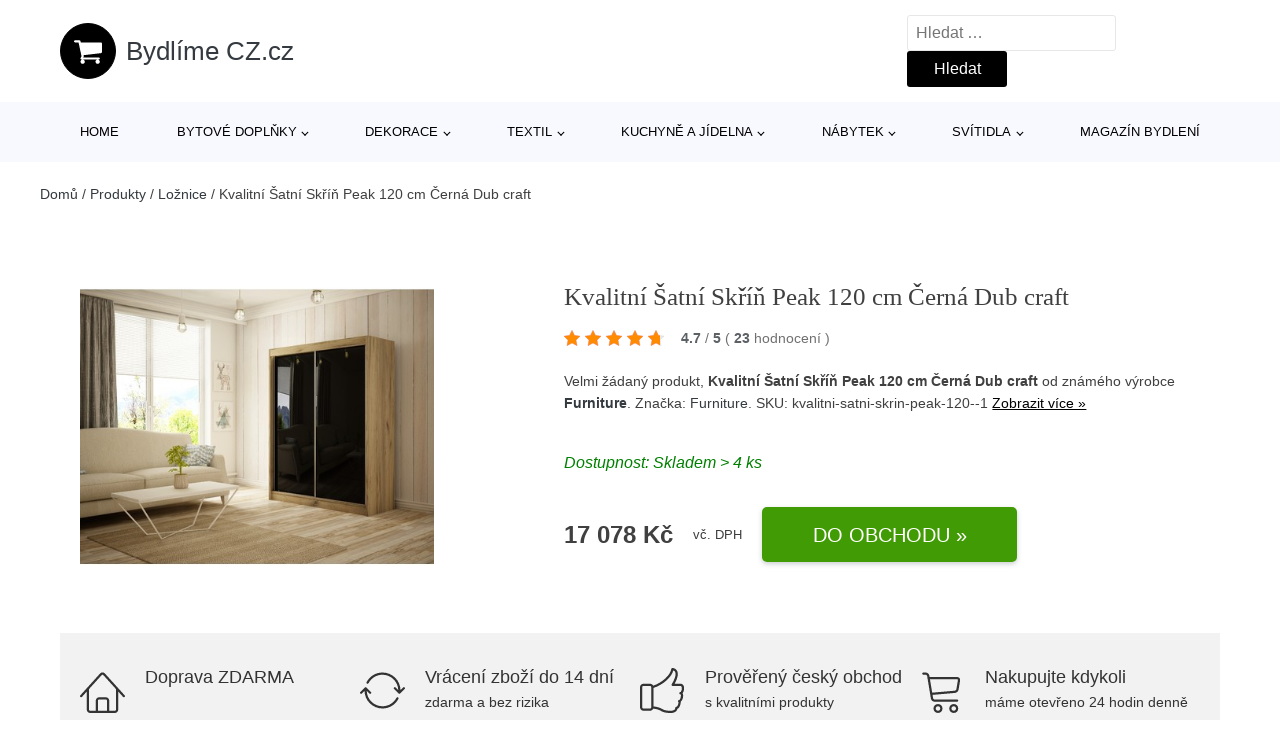

--- FILE ---
content_type: text/html; charset=UTF-8
request_url: https://www.bydlimecz.cz/p/kvalitni-satni-skrin-peak-120-cm-cerna-dub-craft/
body_size: 18055
content:
<!DOCTYPE html>
<html lang="cs" prefix="og: https://ogp.me/ns#" >
<head>
<meta charset="UTF-8">
<meta name="viewport" content="width=device-width, initial-scale=1.0">
<!-- WP_HEAD() START -->
<!-- Optimalizace pro vyhledávače podle Rank Math - https://rankmath.com/ -->
<title>Kvalitní Šatní Skříň Peak 120 cm Černá Dub craft | Bydlíme CZ.cz</title>
<meta name="description" content="Prohlédněte si produkt Kvalitní Šatní Skříň Peak 120 cm Černá Dub craft od výrobce Signál nábytek za cenu 17078 Kč."/>
<meta name="robots" content="follow, index, max-snippet:-1, max-video-preview:-1, max-image-preview:large"/>
<link rel="canonical" href="https://www.bydlimecz.cz/p/kvalitni-satni-skrin-peak-120-cm-cerna-dub-craft/" />
<meta property="og:locale" content="cs_CZ" />
<meta property="og:type" content="article" />
<meta property="og:title" content="Kvalitní Šatní Skříň Peak 120 cm Černá Dub craft | Bydlíme CZ.cz" />
<meta property="og:description" content="Prohlédněte si produkt Kvalitní Šatní Skříň Peak 120 cm Černá Dub craft od výrobce Signál nábytek za cenu 17078 Kč." />
<meta property="og:url" content="https://www.bydlimecz.cz/p/kvalitni-satni-skrin-peak-120-cm-cerna-dub-craft/" />
<meta property="og:site_name" content="Bydlíme CZ.cz" />
<meta property="og:updated_time" content="2023-04-29T00:36:30+02:00" />
<meta property="og:image" content="https://www.bydlimecz.cz/wp-content/uploads/2021/10/Kvalitni-Satni-Skrin-Peak-120-cm-Cerna-Dub-craft-Furniture.jpg" />
<meta property="og:image:secure_url" content="https://www.bydlimecz.cz/wp-content/uploads/2021/10/Kvalitni-Satni-Skrin-Peak-120-cm-Cerna-Dub-craft-Furniture.jpg" />
<meta property="og:image:width" content="450" />
<meta property="og:image:height" content="450" />
<meta property="og:image:alt" content="Kvalitní Šatní Skříň Peak 120 cm Černá Dub craft Furniture" />
<meta property="og:image:type" content="image/jpeg" />
<meta name="twitter:card" content="summary_large_image" />
<meta name="twitter:title" content="Kvalitní Šatní Skříň Peak 120 cm Černá Dub craft | Bydlíme CZ.cz" />
<meta name="twitter:description" content="Prohlédněte si produkt Kvalitní Šatní Skříň Peak 120 cm Černá Dub craft od výrobce Signál nábytek za cenu 17078 Kč." />
<meta name="twitter:image" content="https://www.bydlimecz.cz/wp-content/uploads/2021/10/Kvalitni-Satni-Skrin-Peak-120-cm-Cerna-Dub-craft-Furniture.jpg" />
<script type="application/ld+json" class="rank-math-schema">{"@context":"https://schema.org","@graph":[{"@type":"BreadcrumbList","@id":"https://www.bydlimecz.cz/p/kvalitni-satni-skrin-peak-120-cm-cerna-dub-craft/#breadcrumb","itemListElement":[{"@type":"ListItem","position":"1","item":{"@id":"https://www.bydlimecz.cz","name":"Dom\u016f"}},{"@type":"ListItem","position":"2","item":{"@id":"https://www.bydlimecz.cz/p/","name":"Produkty"}},{"@type":"ListItem","position":"3","item":{"@id":"https://www.bydlimecz.cz/c/loznice/","name":"Lo\u017enice"}},{"@type":"ListItem","position":"4","item":{"@id":"https://www.bydlimecz.cz/p/kvalitni-satni-skrin-peak-120-cm-cerna-dub-craft/","name":"Kvalitn\u00ed \u0160atn\u00ed Sk\u0159\u00ed\u0148 Peak 120 cm \u010cern\u00e1 Dub craft"}}]}]}</script>
<!-- /Rank Math WordPress SEO plugin -->
<link rel="alternate" type="application/rss+xml" title="Bydlíme CZ.cz &raquo; RSS komentářů pro Kvalitní Šatní Skříň Peak 120 cm Černá Dub craft" href="https://www.bydlimecz.cz/p/kvalitni-satni-skrin-peak-120-cm-cerna-dub-craft/feed/" />
<link rel="alternate" title="oEmbed (JSON)" type="application/json+oembed" href="https://www.bydlimecz.cz/wp-json/oembed/1.0/embed?url=https%3A%2F%2Fwww.bydlimecz.cz%2Fp%2Fkvalitni-satni-skrin-peak-120-cm-cerna-dub-craft%2F" />
<link rel="alternate" title="oEmbed (XML)" type="text/xml+oembed" href="https://www.bydlimecz.cz/wp-json/oembed/1.0/embed?url=https%3A%2F%2Fwww.bydlimecz.cz%2Fp%2Fkvalitni-satni-skrin-peak-120-cm-cerna-dub-craft%2F&#038;format=xml" />
<style id='wp-img-auto-sizes-contain-inline-css' type='text/css'>
img:is([sizes=auto i],[sizes^="auto," i]){contain-intrinsic-size:3000px 1500px}
/*# sourceURL=wp-img-auto-sizes-contain-inline-css */
</style>
<style id='classic-theme-styles-inline-css' type='text/css'>
/*! This file is auto-generated */
.wp-block-button__link{color:#fff;background-color:#32373c;border-radius:9999px;box-shadow:none;text-decoration:none;padding:calc(.667em + 2px) calc(1.333em + 2px);font-size:1.125em}.wp-block-file__button{background:#32373c;color:#fff;text-decoration:none}
/*# sourceURL=/wp-includes/css/classic-themes.min.css */
</style>
<!-- <link rel='stylesheet' id='kk-star-ratings-css' href='https://www.bydlimecz.cz/wp-content/plugins/kk-star-ratings/public/css/kk-star-ratings.css?ver=99.9.9' type='text/css' media='all' /> -->
<link rel="stylesheet" type="text/css" href="//www.bydlimecz.cz/wp-content/cache/wpfc-minified/kzqplgpx/4hvd.css" media="all"/>
<style id='kk-star-ratings-inline-css' type='text/css'>
.kk-star-ratings .kksr-stars .kksr-star {
margin-right: 5px;
}
[dir="rtl"] .kk-star-ratings .kksr-stars .kksr-star {
margin-left: 5px;
margin-right: 0;
}
/*# sourceURL=kk-star-ratings-inline-css */
</style>
<!-- <link rel='stylesheet' id='oxygen-css' href='https://www.bydlimecz.cz/wp-content/plugins/oxygen/component-framework/oxygen.css?ver=4.9.5' type='text/css' media='all' /> -->
<link rel="stylesheet" type="text/css" href="//www.bydlimecz.cz/wp-content/cache/wpfc-minified/1sbw0qcq/4hvd.css" media="all"/>
<script src='//www.bydlimecz.cz/wp-content/cache/wpfc-minified/9idp1upc/4hvd.js' type="text/javascript"></script>
<!-- <script type="text/javascript" src="https://www.bydlimecz.cz/wp-includes/js/jquery/jquery.min.js?ver=3.7.1" id="jquery-core-js"></script> -->
<script type="text/javascript" id="search-filter-plugin-build-js-extra">
/* <![CDATA[ */
var SF_LDATA = {"ajax_url":"https://www.bydlimecz.cz/wp-admin/admin-ajax.php","home_url":"https://www.bydlimecz.cz/","extensions":[]};
//# sourceURL=search-filter-plugin-build-js-extra
/* ]]> */
</script>
<script src='//www.bydlimecz.cz/wp-content/cache/wpfc-minified/qo4yif5/4hvd.js' type="text/javascript"></script>
<!-- <script type="text/javascript" src="https://www.bydlimecz.cz/wp-content/plugins/search-filter-pro/public/assets/js/search-filter-build.min.js?ver=2.5.21" id="search-filter-plugin-build-js"></script> -->
<link rel="https://api.w.org/" href="https://www.bydlimecz.cz/wp-json/" /><link rel="alternate" title="JSON" type="application/json" href="https://www.bydlimecz.cz/wp-json/wp/v2/products/467263" /><link rel="EditURI" type="application/rsd+xml" title="RSD" href="https://www.bydlimecz.cz/xmlrpc.php?rsd" />
<link rel='shortlink' href='https://www.bydlimecz.cz/?p=467263' />
<script type="application/ld+json">{
"@context" : "https://schema.org",
"@type" : "Product",
"name" : "Kvalitn&iacute; &Scaron;atn&iacute; Skř&iacute;ň Peak 120 cm Čern&aacute; Dub craft",
"image" : "https://www.bydlimecz.cz/wp-content/uploads/2021/10/Kvalitni-Satni-Skrin-Peak-120-cm-Cerna-Dub-craft-Furniture.jpg",
"description" : "Prostorn&aacute; &scaron;atn&iacute; skř&iacute;ň Peak je vyrobena v modern&iacute;m designu a nab&iacute;z&iacute; velk&eacute; množstv&iacute; praktick&eacute;ho &uacute;ložn&eacute;ho prostoru (viz obr&aacute;zek).",
"gtin8": "",
"sku": "kvalitni-satni-skrin-peak-120--1",
"brand" : {
"@type" : "Brand",
"name" : "Furniture"
},
"review": {
"@type": "Review",
"reviewRating": {
"@type": "Rating",
"ratingValue": "4.7",
"bestRating": "5"
},
"author": {
"@type": "Person",
"name": ""
}
},
"offers" : {
"@type" : "Offer",
"price" : "17078",
"priceCurrency": "CZK",
"url" : "https://www.bydlimecz.cz/p/kvalitni-satni-skrin-peak-120-cm-cerna-dub-craft/",
"itemCondition": 
"https://schema.org/NewCondition",
"availability": "https://schema.org/InStock"
},
"aggregateRating": {
"@type": "AggregateRating",
"ratingValue": "4.7",
"bestRating": "5",
"ratingCount": "23"
}
}</script><!-- Global site tag (gtag.js) - Google Analytics -->
<script async src="https://www.googletagmanager.com/gtag/js?id=UA-163714293-25"></script>
<script>
window.dataLayer = window.dataLayer || [];
function gtag(){dataLayer.push(arguments);}
gtag('js', new Date());
gtag('config', 'UA-163714293-25');
</script>
<link rel="icon" href="https://www.bydlimecz.cz/wp-content/uploads/2020/08/favicon.png" sizes="32x32" />
<link rel="icon" href="https://www.bydlimecz.cz/wp-content/uploads/2020/08/favicon.png" sizes="192x192" />
<link rel="apple-touch-icon" href="https://www.bydlimecz.cz/wp-content/uploads/2020/08/favicon.png" />
<meta name="msapplication-TileImage" content="https://www.bydlimecz.cz/wp-content/uploads/2020/08/favicon.png" />
<style type="text/css" id="wp-custom-css">
/*Increase Oxygen's code editor font size*/
.oxygen-sidebar-code-editor-wrap .CodeMirror {
font-size: 18px !important;
}
#inner_content-6-25 {
font-size: 16px !important;
}		</style>
<!-- <link rel='stylesheet' id='oxygen-cache-25-css' href='//www.bydlimecz.cz/wp-content/uploads/oxygen/css/25.css?cache=1664807423&#038;ver=8af498a39e57bbc948122f826618604f' type='text/css' media='all' /> -->
<!-- <link rel='stylesheet' id='oxygen-cache-145-css' href='//www.bydlimecz.cz/wp-content/uploads/oxygen/css/145.css?cache=1664807422&#038;ver=8af498a39e57bbc948122f826618604f' type='text/css' media='all' /> -->
<!-- <link rel='stylesheet' id='oxygen-universal-styles-css' href='//www.bydlimecz.cz/wp-content/uploads/oxygen/css/universal.css?cache=1664807407&#038;ver=8af498a39e57bbc948122f826618604f' type='text/css' media='all' /> -->
<link rel="stylesheet" type="text/css" href="//www.bydlimecz.cz/wp-content/cache/wpfc-minified/f3ki2j5t/4hvd.css" media="all"/>
<!-- END OF WP_HEAD() -->
<style id='global-styles-inline-css' type='text/css'>
:root{--wp--preset--aspect-ratio--square: 1;--wp--preset--aspect-ratio--4-3: 4/3;--wp--preset--aspect-ratio--3-4: 3/4;--wp--preset--aspect-ratio--3-2: 3/2;--wp--preset--aspect-ratio--2-3: 2/3;--wp--preset--aspect-ratio--16-9: 16/9;--wp--preset--aspect-ratio--9-16: 9/16;--wp--preset--color--black: #000000;--wp--preset--color--cyan-bluish-gray: #abb8c3;--wp--preset--color--white: #ffffff;--wp--preset--color--pale-pink: #f78da7;--wp--preset--color--vivid-red: #cf2e2e;--wp--preset--color--luminous-vivid-orange: #ff6900;--wp--preset--color--luminous-vivid-amber: #fcb900;--wp--preset--color--light-green-cyan: #7bdcb5;--wp--preset--color--vivid-green-cyan: #00d084;--wp--preset--color--pale-cyan-blue: #8ed1fc;--wp--preset--color--vivid-cyan-blue: #0693e3;--wp--preset--color--vivid-purple: #9b51e0;--wp--preset--gradient--vivid-cyan-blue-to-vivid-purple: linear-gradient(135deg,rgb(6,147,227) 0%,rgb(155,81,224) 100%);--wp--preset--gradient--light-green-cyan-to-vivid-green-cyan: linear-gradient(135deg,rgb(122,220,180) 0%,rgb(0,208,130) 100%);--wp--preset--gradient--luminous-vivid-amber-to-luminous-vivid-orange: linear-gradient(135deg,rgb(252,185,0) 0%,rgb(255,105,0) 100%);--wp--preset--gradient--luminous-vivid-orange-to-vivid-red: linear-gradient(135deg,rgb(255,105,0) 0%,rgb(207,46,46) 100%);--wp--preset--gradient--very-light-gray-to-cyan-bluish-gray: linear-gradient(135deg,rgb(238,238,238) 0%,rgb(169,184,195) 100%);--wp--preset--gradient--cool-to-warm-spectrum: linear-gradient(135deg,rgb(74,234,220) 0%,rgb(151,120,209) 20%,rgb(207,42,186) 40%,rgb(238,44,130) 60%,rgb(251,105,98) 80%,rgb(254,248,76) 100%);--wp--preset--gradient--blush-light-purple: linear-gradient(135deg,rgb(255,206,236) 0%,rgb(152,150,240) 100%);--wp--preset--gradient--blush-bordeaux: linear-gradient(135deg,rgb(254,205,165) 0%,rgb(254,45,45) 50%,rgb(107,0,62) 100%);--wp--preset--gradient--luminous-dusk: linear-gradient(135deg,rgb(255,203,112) 0%,rgb(199,81,192) 50%,rgb(65,88,208) 100%);--wp--preset--gradient--pale-ocean: linear-gradient(135deg,rgb(255,245,203) 0%,rgb(182,227,212) 50%,rgb(51,167,181) 100%);--wp--preset--gradient--electric-grass: linear-gradient(135deg,rgb(202,248,128) 0%,rgb(113,206,126) 100%);--wp--preset--gradient--midnight: linear-gradient(135deg,rgb(2,3,129) 0%,rgb(40,116,252) 100%);--wp--preset--font-size--small: 13px;--wp--preset--font-size--medium: 20px;--wp--preset--font-size--large: 36px;--wp--preset--font-size--x-large: 42px;--wp--preset--spacing--20: 0.44rem;--wp--preset--spacing--30: 0.67rem;--wp--preset--spacing--40: 1rem;--wp--preset--spacing--50: 1.5rem;--wp--preset--spacing--60: 2.25rem;--wp--preset--spacing--70: 3.38rem;--wp--preset--spacing--80: 5.06rem;--wp--preset--shadow--natural: 6px 6px 9px rgba(0, 0, 0, 0.2);--wp--preset--shadow--deep: 12px 12px 50px rgba(0, 0, 0, 0.4);--wp--preset--shadow--sharp: 6px 6px 0px rgba(0, 0, 0, 0.2);--wp--preset--shadow--outlined: 6px 6px 0px -3px rgb(255, 255, 255), 6px 6px rgb(0, 0, 0);--wp--preset--shadow--crisp: 6px 6px 0px rgb(0, 0, 0);}:where(.is-layout-flex){gap: 0.5em;}:where(.is-layout-grid){gap: 0.5em;}body .is-layout-flex{display: flex;}.is-layout-flex{flex-wrap: wrap;align-items: center;}.is-layout-flex > :is(*, div){margin: 0;}body .is-layout-grid{display: grid;}.is-layout-grid > :is(*, div){margin: 0;}:where(.wp-block-columns.is-layout-flex){gap: 2em;}:where(.wp-block-columns.is-layout-grid){gap: 2em;}:where(.wp-block-post-template.is-layout-flex){gap: 1.25em;}:where(.wp-block-post-template.is-layout-grid){gap: 1.25em;}.has-black-color{color: var(--wp--preset--color--black) !important;}.has-cyan-bluish-gray-color{color: var(--wp--preset--color--cyan-bluish-gray) !important;}.has-white-color{color: var(--wp--preset--color--white) !important;}.has-pale-pink-color{color: var(--wp--preset--color--pale-pink) !important;}.has-vivid-red-color{color: var(--wp--preset--color--vivid-red) !important;}.has-luminous-vivid-orange-color{color: var(--wp--preset--color--luminous-vivid-orange) !important;}.has-luminous-vivid-amber-color{color: var(--wp--preset--color--luminous-vivid-amber) !important;}.has-light-green-cyan-color{color: var(--wp--preset--color--light-green-cyan) !important;}.has-vivid-green-cyan-color{color: var(--wp--preset--color--vivid-green-cyan) !important;}.has-pale-cyan-blue-color{color: var(--wp--preset--color--pale-cyan-blue) !important;}.has-vivid-cyan-blue-color{color: var(--wp--preset--color--vivid-cyan-blue) !important;}.has-vivid-purple-color{color: var(--wp--preset--color--vivid-purple) !important;}.has-black-background-color{background-color: var(--wp--preset--color--black) !important;}.has-cyan-bluish-gray-background-color{background-color: var(--wp--preset--color--cyan-bluish-gray) !important;}.has-white-background-color{background-color: var(--wp--preset--color--white) !important;}.has-pale-pink-background-color{background-color: var(--wp--preset--color--pale-pink) !important;}.has-vivid-red-background-color{background-color: var(--wp--preset--color--vivid-red) !important;}.has-luminous-vivid-orange-background-color{background-color: var(--wp--preset--color--luminous-vivid-orange) !important;}.has-luminous-vivid-amber-background-color{background-color: var(--wp--preset--color--luminous-vivid-amber) !important;}.has-light-green-cyan-background-color{background-color: var(--wp--preset--color--light-green-cyan) !important;}.has-vivid-green-cyan-background-color{background-color: var(--wp--preset--color--vivid-green-cyan) !important;}.has-pale-cyan-blue-background-color{background-color: var(--wp--preset--color--pale-cyan-blue) !important;}.has-vivid-cyan-blue-background-color{background-color: var(--wp--preset--color--vivid-cyan-blue) !important;}.has-vivid-purple-background-color{background-color: var(--wp--preset--color--vivid-purple) !important;}.has-black-border-color{border-color: var(--wp--preset--color--black) !important;}.has-cyan-bluish-gray-border-color{border-color: var(--wp--preset--color--cyan-bluish-gray) !important;}.has-white-border-color{border-color: var(--wp--preset--color--white) !important;}.has-pale-pink-border-color{border-color: var(--wp--preset--color--pale-pink) !important;}.has-vivid-red-border-color{border-color: var(--wp--preset--color--vivid-red) !important;}.has-luminous-vivid-orange-border-color{border-color: var(--wp--preset--color--luminous-vivid-orange) !important;}.has-luminous-vivid-amber-border-color{border-color: var(--wp--preset--color--luminous-vivid-amber) !important;}.has-light-green-cyan-border-color{border-color: var(--wp--preset--color--light-green-cyan) !important;}.has-vivid-green-cyan-border-color{border-color: var(--wp--preset--color--vivid-green-cyan) !important;}.has-pale-cyan-blue-border-color{border-color: var(--wp--preset--color--pale-cyan-blue) !important;}.has-vivid-cyan-blue-border-color{border-color: var(--wp--preset--color--vivid-cyan-blue) !important;}.has-vivid-purple-border-color{border-color: var(--wp--preset--color--vivid-purple) !important;}.has-vivid-cyan-blue-to-vivid-purple-gradient-background{background: var(--wp--preset--gradient--vivid-cyan-blue-to-vivid-purple) !important;}.has-light-green-cyan-to-vivid-green-cyan-gradient-background{background: var(--wp--preset--gradient--light-green-cyan-to-vivid-green-cyan) !important;}.has-luminous-vivid-amber-to-luminous-vivid-orange-gradient-background{background: var(--wp--preset--gradient--luminous-vivid-amber-to-luminous-vivid-orange) !important;}.has-luminous-vivid-orange-to-vivid-red-gradient-background{background: var(--wp--preset--gradient--luminous-vivid-orange-to-vivid-red) !important;}.has-very-light-gray-to-cyan-bluish-gray-gradient-background{background: var(--wp--preset--gradient--very-light-gray-to-cyan-bluish-gray) !important;}.has-cool-to-warm-spectrum-gradient-background{background: var(--wp--preset--gradient--cool-to-warm-spectrum) !important;}.has-blush-light-purple-gradient-background{background: var(--wp--preset--gradient--blush-light-purple) !important;}.has-blush-bordeaux-gradient-background{background: var(--wp--preset--gradient--blush-bordeaux) !important;}.has-luminous-dusk-gradient-background{background: var(--wp--preset--gradient--luminous-dusk) !important;}.has-pale-ocean-gradient-background{background: var(--wp--preset--gradient--pale-ocean) !important;}.has-electric-grass-gradient-background{background: var(--wp--preset--gradient--electric-grass) !important;}.has-midnight-gradient-background{background: var(--wp--preset--gradient--midnight) !important;}.has-small-font-size{font-size: var(--wp--preset--font-size--small) !important;}.has-medium-font-size{font-size: var(--wp--preset--font-size--medium) !important;}.has-large-font-size{font-size: var(--wp--preset--font-size--large) !important;}.has-x-large-font-size{font-size: var(--wp--preset--font-size--x-large) !important;}
/*# sourceURL=global-styles-inline-css */
</style>
</head>
<body class="wp-singular products-template-default single single-products postid-467263 wp-theme-oxygen-is-not-a-theme  wp-embed-responsive oxygen-body" >
<header id="_header-1-25" class="oxy-header-wrapper oxy-overlay-header oxy-header" ><div id="logo-header-row" class="oxy-header-row" ><div class="oxy-header-container"><div id="_header_left-3-25" class="oxy-header-left" ><a id="link-78-25" class="ct-link" href="/" target="_self"  ><div id="fancy_icon-86-25" class="ct-fancy-icon" ><svg id="svg-fancy_icon-86-25"><use xlink:href="#FontAwesomeicon-shopping-cart"></use></svg></div><span id="shortcode-79-25" class="ct-shortcode logo-top" >Bydlíme CZ.cz</span></a></div><div id="_header_center-4-25" class="oxy-header-center" ></div><div id="_header_right-5-25" class="oxy-header-right" >
<div id="_search_form-17-25" class="oxy-search-form" >
<form role="search" method="get" class="search-form" action="https://www.bydlimecz.cz/">
<label>
<span class="screen-reader-text">Vyhledávání</span>
<input type="search" class="search-field" placeholder="Hledat &hellip;" value="" name="s" />
</label>
<input type="submit" class="search-submit" value="Hledat" />
</form>                </div>
<nav id="_nav_menu-53-25" class="oxy-nav-menu oxy-nav-menu-dropdowns oxy-nav-menu-dropdown-arrow" ><div class='oxy-menu-toggle'><div class='oxy-nav-menu-hamburger-wrap'><div class='oxy-nav-menu-hamburger'><div class='oxy-nav-menu-hamburger-line'></div><div class='oxy-nav-menu-hamburger-line'></div><div class='oxy-nav-menu-hamburger-line'></div></div></div></div><div class="menu-hlavni-menu-container"><ul id="menu-hlavni-menu" class="oxy-nav-menu-list"><li id="menu-item-15077" class="menu-item menu-item-type-custom menu-item-object-custom menu-item-15077"><a href="/">Home</a></li>
<li id="menu-item-65581" class="menu-item menu-item-type-taxonomy menu-item-object-product_category menu-item-has-children menu-item-65581"><a href="https://www.bydlimecz.cz/c/bytove-doplnky/">Bytové doplňky</a>
<ul class="sub-menu">
<li id="menu-item-455964" class="menu-item menu-item-type-taxonomy menu-item-object-product_category menu-item-455964"><a href="https://www.bydlimecz.cz/c/doplnky-do-koupelny/">Doplňky do koupelny</a></li>
<li id="menu-item-455971" class="menu-item menu-item-type-taxonomy menu-item-object-product_category menu-item-455971"><a href="https://www.bydlimecz.cz/c/uklid/">Úklid</a></li>
<li id="menu-item-455972" class="menu-item menu-item-type-taxonomy menu-item-object-product_category menu-item-455972"><a href="https://www.bydlimecz.cz/c/ulozne-boxy-a-organizery/">Úložné boxy a organizéry</a></li>
<li id="menu-item-455965" class="menu-item menu-item-type-taxonomy menu-item-object-product_category menu-item-455965"><a href="https://www.bydlimecz.cz/c/doplnky-do-kuchyne/">Doplňky do kuchyně</a></li>
<li id="menu-item-455969" class="menu-item menu-item-type-taxonomy menu-item-object-product_category menu-item-455969"><a href="https://www.bydlimecz.cz/c/doplnky-do-predsine-a-satny/">Doplňky do předsíně a šatny</a></li>
<li id="menu-item-455966" class="menu-item menu-item-type-taxonomy menu-item-object-product_category menu-item-455966"><a href="https://www.bydlimecz.cz/c/doplnky-do-loznice/">Doplňky do ložnice</a></li>
<li id="menu-item-455967" class="menu-item menu-item-type-taxonomy menu-item-object-product_category menu-item-455967"><a href="https://www.bydlimecz.cz/c/doplnky-do-obyvaciho-pokoje/">Doplňky do obývacího pokoje</a></li>
<li id="menu-item-455968" class="menu-item menu-item-type-taxonomy menu-item-object-product_category menu-item-455968"><a href="https://www.bydlimecz.cz/c/doplnky-do-pracovny/">Doplňky do pracovny</a></li>
<li id="menu-item-455970" class="menu-item menu-item-type-taxonomy menu-item-object-product_category menu-item-455970"><a href="https://www.bydlimecz.cz/c/doplnky-pro-domaci-mazlicky/">Doplňky pro domácí mazlíčky</a></li>
</ul>
</li>
<li id="menu-item-65577" class="menu-item menu-item-type-taxonomy menu-item-object-product_category menu-item-has-children menu-item-65577"><a href="https://www.bydlimecz.cz/c/dekorace/">Dekorace</a>
<ul class="sub-menu">
<li id="menu-item-65578" class="menu-item menu-item-type-taxonomy menu-item-object-product_category menu-item-65578"><a href="https://www.bydlimecz.cz/c/dekorace-na-zed/">Dekorace na zeď</a></li>
<li id="menu-item-455976" class="menu-item menu-item-type-taxonomy menu-item-object-product_category menu-item-455976"><a href="https://www.bydlimecz.cz/c/hodiny-a-budiky/">Hodiny a budíky</a></li>
<li id="menu-item-455978" class="menu-item menu-item-type-taxonomy menu-item-object-product_category menu-item-455978"><a href="https://www.bydlimecz.cz/c/svicky-a-svicny/">Svíčky a svícny</a></li>
<li id="menu-item-455980" class="menu-item menu-item-type-taxonomy menu-item-object-product_category menu-item-455980"><a href="https://www.bydlimecz.cz/c/vazy-sochy-a-sosky/">Vázy, sochy a sošky</a></li>
<li id="menu-item-455975" class="menu-item menu-item-type-taxonomy menu-item-object-product_category menu-item-455975"><a href="https://www.bydlimecz.cz/c/drobne-dekorace/">Drobné dekorace</a></li>
<li id="menu-item-455977" class="menu-item menu-item-type-taxonomy menu-item-object-product_category menu-item-455977"><a href="https://www.bydlimecz.cz/c/kvetiny-a-kvetinace/">Květiny a květináče</a></li>
<li id="menu-item-455974" class="menu-item menu-item-type-taxonomy menu-item-object-product_category menu-item-455974"><a href="https://www.bydlimecz.cz/c/detske-dekorace/">Dětské dekorace</a></li>
<li id="menu-item-455981" class="menu-item menu-item-type-taxonomy menu-item-object-product_category menu-item-455981"><a href="https://www.bydlimecz.cz/c/zahradni-dekorace/">Zahradní dekorace</a></li>
<li id="menu-item-455982" class="menu-item menu-item-type-taxonomy menu-item-object-product_category menu-item-455982"><a href="https://www.bydlimecz.cz/c/zrcadla/">Zrcadla</a></li>
<li id="menu-item-455979" class="menu-item menu-item-type-taxonomy menu-item-object-product_category menu-item-455979"><a href="https://www.bydlimecz.cz/c/vanocni-vyzdoba/">Vánoční výzdoba</a></li>
</ul>
</li>
<li id="menu-item-65574" class="menu-item menu-item-type-taxonomy menu-item-object-product_category menu-item-has-children menu-item-65574"><a href="https://www.bydlimecz.cz/c/textil/">Textil</a>
<ul class="sub-menu">
<li id="menu-item-65575" class="menu-item menu-item-type-taxonomy menu-item-object-product_category menu-item-has-children menu-item-65575"><a href="https://www.bydlimecz.cz/c/koberce-a-rohozky/">Koberce a rohožky</a>
<ul class="sub-menu">
<li id="menu-item-65576" class="menu-item menu-item-type-taxonomy menu-item-object-product_category menu-item-65576"><a href="https://www.bydlimecz.cz/c/koberce/">Koberce</a></li>
<li id="menu-item-456009" class="menu-item menu-item-type-taxonomy menu-item-object-product_category menu-item-456009"><a href="https://www.bydlimecz.cz/c/rohozky/">Rohožky</a></li>
</ul>
</li>
<li id="menu-item-456013" class="menu-item menu-item-type-taxonomy menu-item-object-product_category menu-item-456013"><a href="https://www.bydlimecz.cz/c/textil-do-loznice/">Textil do ložnice</a></li>
<li id="menu-item-456012" class="menu-item menu-item-type-taxonomy menu-item-object-product_category menu-item-456012"><a href="https://www.bydlimecz.cz/c/polstare/">Polštáře</a></li>
<li id="menu-item-456010" class="menu-item menu-item-type-taxonomy menu-item-object-product_category menu-item-456010"><a href="https://www.bydlimecz.cz/c/koupelnovy-textil/">Koupelnový textil</a></li>
<li id="menu-item-456011" class="menu-item menu-item-type-taxonomy menu-item-object-product_category menu-item-456011"><a href="https://www.bydlimecz.cz/c/kuchynsky-textil/">Kuchyňský textil</a></li>
<li id="menu-item-456007" class="menu-item menu-item-type-taxonomy menu-item-object-product_category menu-item-456007"><a href="https://www.bydlimecz.cz/c/detsky-textil/">Dětský textil</a></li>
<li id="menu-item-456008" class="menu-item menu-item-type-taxonomy menu-item-object-product_category menu-item-456008"><a href="https://www.bydlimecz.cz/c/deky-a-pledy/">Deky a plédy</a></li>
<li id="menu-item-456014" class="menu-item menu-item-type-taxonomy menu-item-object-product_category menu-item-456014"><a href="https://www.bydlimecz.cz/c/zavesy-a-zaclony/">Závěsy a záclony</a></li>
</ul>
</li>
<li id="menu-item-65579" class="menu-item menu-item-type-taxonomy menu-item-object-product_category menu-item-has-children menu-item-65579"><a href="https://www.bydlimecz.cz/c/kuchyne-a-jidelna/">Kuchyně a jídelna</a>
<ul class="sub-menu">
<li id="menu-item-455985" class="menu-item menu-item-type-taxonomy menu-item-object-product_category menu-item-455985"><a href="https://www.bydlimecz.cz/c/nadobi/">Nádobí</a></li>
<li id="menu-item-455983" class="menu-item menu-item-type-taxonomy menu-item-object-product_category menu-item-455983"><a href="https://www.bydlimecz.cz/c/kuchynske-pomucky-a-nacini/">Kuchyňské pomůcky a náčiní</a></li>
<li id="menu-item-455987" class="menu-item menu-item-type-taxonomy menu-item-object-product_category menu-item-455987"><a href="https://www.bydlimecz.cz/c/skladovani-a-prenos-potravin/">Skladování a přenos potravin</a></li>
<li id="menu-item-455989" class="menu-item menu-item-type-taxonomy menu-item-object-product_category menu-item-455989"><a href="https://www.bydlimecz.cz/c/vareni/">Vaření</a></li>
<li id="menu-item-455986" class="menu-item menu-item-type-taxonomy menu-item-object-product_category menu-item-455986"><a href="https://www.bydlimecz.cz/c/peceni/">Pečení</a></li>
<li id="menu-item-455984" class="menu-item menu-item-type-taxonomy menu-item-object-product_category menu-item-455984"><a href="https://www.bydlimecz.cz/c/kuchynske-spotrebice/">Kuchyňské spotřebiče</a></li>
<li id="menu-item-455988" class="menu-item menu-item-type-taxonomy menu-item-object-product_category menu-item-455988"><a href="https://www.bydlimecz.cz/c/uklid-a-organizace-kuchyne/">Úklid a organizace kuchyně</a></li>
<li id="menu-item-559460" class="menu-item menu-item-type-taxonomy menu-item-object-product_category menu-item-559460"><a href="https://www.bydlimecz.cz/c/stojany-na-vino-kuchyne-a-jidelna/">Stojany na víno</a></li>
</ul>
</li>
<li id="menu-item-65572" class="menu-item menu-item-type-taxonomy menu-item-object-product_category menu-item-has-children menu-item-65572"><a href="https://www.bydlimecz.cz/c/nabytek/">Nábytek</a>
<ul class="sub-menu">
<li id="menu-item-65573" class="menu-item menu-item-type-taxonomy menu-item-object-product_category menu-item-65573"><a href="https://www.bydlimecz.cz/c/sedaci-nabytek/">Sedací nábytek</a></li>
<li id="menu-item-455997" class="menu-item menu-item-type-taxonomy menu-item-object-product_category menu-item-455997"><a href="https://www.bydlimecz.cz/c/stoly-a-stolky/">Stoly a stolky</a></li>
<li id="menu-item-455990" class="menu-item menu-item-type-taxonomy menu-item-object-product_category menu-item-455990"><a href="https://www.bydlimecz.cz/c/detsky-nabytek/">Dětský nábytek</a></li>
<li id="menu-item-455992" class="menu-item menu-item-type-taxonomy menu-item-object-product_category menu-item-455992"><a href="https://www.bydlimecz.cz/c/komody-a-satni-skrine/">Komody a šatní skříně</a></li>
<li id="menu-item-455991" class="menu-item menu-item-type-taxonomy menu-item-object-product_category menu-item-455991"><a href="https://www.bydlimecz.cz/c/knihovny-a-police/">Knihovny a police</a></li>
<li id="menu-item-455996" class="menu-item menu-item-type-taxonomy menu-item-object-product_category menu-item-455996"><a href="https://www.bydlimecz.cz/c/postele/">Postele</a></li>
<li id="menu-item-455994" class="menu-item menu-item-type-taxonomy menu-item-object-product_category menu-item-455994"><a href="https://www.bydlimecz.cz/c/matrace/">Matrace</a></li>
<li id="menu-item-455995" class="menu-item menu-item-type-taxonomy menu-item-object-product_category menu-item-455995"><a href="https://www.bydlimecz.cz/c/ostatni-ulozne-prostory/">Ostatní úložné prostory</a></li>
<li id="menu-item-455998" class="menu-item menu-item-type-taxonomy menu-item-object-product_category menu-item-455998"><a href="https://www.bydlimecz.cz/c/zahradni-nabytek/">Zahradní nábytek</a></li>
<li id="menu-item-455993" class="menu-item menu-item-type-taxonomy menu-item-object-product_category menu-item-455993"><a href="https://www.bydlimecz.cz/c/nabytek-dle-mistnosti/">Nábytek dle místností</a></li>
</ul>
</li>
<li id="menu-item-65580" class="menu-item menu-item-type-taxonomy menu-item-object-product_category menu-item-has-children menu-item-65580"><a href="https://www.bydlimecz.cz/c/svitidla/">Svítidla</a>
<ul class="sub-menu">
<li id="menu-item-456002" class="menu-item menu-item-type-taxonomy menu-item-object-product_category menu-item-456002"><a href="https://www.bydlimecz.cz/c/stropni-a-zavesna-svitidla/">Stropní a závěsná svítidla</a></li>
<li id="menu-item-456003" class="menu-item menu-item-type-taxonomy menu-item-object-product_category menu-item-456003"><a href="https://www.bydlimecz.cz/c/stolni-lampy-a-lampicky/">Stolní lampy a lampičky</a></li>
<li id="menu-item-456005" class="menu-item menu-item-type-taxonomy menu-item-object-product_category menu-item-456005"><a href="https://www.bydlimecz.cz/c/volne-stojici-lampy/">Volně stojící lampy</a></li>
<li id="menu-item-456001" class="menu-item menu-item-type-taxonomy menu-item-object-product_category menu-item-456001"><a href="https://www.bydlimecz.cz/c/nastenna-svitidla/">Nástěnná svítidla</a></li>
<li id="menu-item-455999" class="menu-item menu-item-type-taxonomy menu-item-object-product_category menu-item-455999"><a href="https://www.bydlimecz.cz/c/dekorativni-osvetleni/">Dekorativní osvětlení</a></li>
<li id="menu-item-559955" class="menu-item menu-item-type-taxonomy menu-item-object-product_category menu-item-559955"><a href="https://www.bydlimecz.cz/c/stojaci-lampy/">Stojací lampy</a></li>
<li id="menu-item-559956" class="menu-item menu-item-type-taxonomy menu-item-object-product_category menu-item-559956"><a href="https://www.bydlimecz.cz/c/venkovni-osvetleni/">Venkovní osvětlení</a></li>
<li id="menu-item-456006" class="menu-item menu-item-type-taxonomy menu-item-object-product_category menu-item-456006"><a href="https://www.bydlimecz.cz/c/zarovky/">Žárovky</a></li>
<li id="menu-item-456000" class="menu-item menu-item-type-taxonomy menu-item-object-product_category menu-item-456000"><a href="https://www.bydlimecz.cz/c/detske-osvetleni/">Dětské osvětlení</a></li>
<li id="menu-item-456004" class="menu-item menu-item-type-taxonomy menu-item-object-product_category menu-item-456004"><a href="https://www.bydlimecz.cz/c/stinidla/">Stínidla</a></li>
</ul>
</li>
<li id="menu-item-354735" class="menu-item menu-item-type-custom menu-item-object-custom menu-item-354735"><a href="https://www.komfortmag.cz/magazin/">Magazín bydlení</a></li>
</ul></div></nav></div></div></div><div id="nav-header-row" class="oxy-header-row" ><div class="oxy-header-container"><div id="_header_left-12-25" class="oxy-header-left" ></div><div id="_header_center-13-25" class="oxy-header-center" ><nav id="_nav_menu-15-25" class="oxy-nav-menu oxy-nav-menu-dropdowns oxy-nav-menu-dropdown-arrow" ><div class='oxy-menu-toggle'><div class='oxy-nav-menu-hamburger-wrap'><div class='oxy-nav-menu-hamburger'><div class='oxy-nav-menu-hamburger-line'></div><div class='oxy-nav-menu-hamburger-line'></div><div class='oxy-nav-menu-hamburger-line'></div></div></div></div><div class="menu-hlavni-menu-container"><ul id="menu-hlavni-menu-1" class="oxy-nav-menu-list"><li class="menu-item menu-item-type-custom menu-item-object-custom menu-item-15077"><a href="/">Home</a></li>
<li class="menu-item menu-item-type-taxonomy menu-item-object-product_category menu-item-has-children menu-item-65581"><a href="https://www.bydlimecz.cz/c/bytove-doplnky/">Bytové doplňky</a>
<ul class="sub-menu">
<li class="menu-item menu-item-type-taxonomy menu-item-object-product_category menu-item-455964"><a href="https://www.bydlimecz.cz/c/doplnky-do-koupelny/">Doplňky do koupelny</a></li>
<li class="menu-item menu-item-type-taxonomy menu-item-object-product_category menu-item-455971"><a href="https://www.bydlimecz.cz/c/uklid/">Úklid</a></li>
<li class="menu-item menu-item-type-taxonomy menu-item-object-product_category menu-item-455972"><a href="https://www.bydlimecz.cz/c/ulozne-boxy-a-organizery/">Úložné boxy a organizéry</a></li>
<li class="menu-item menu-item-type-taxonomy menu-item-object-product_category menu-item-455965"><a href="https://www.bydlimecz.cz/c/doplnky-do-kuchyne/">Doplňky do kuchyně</a></li>
<li class="menu-item menu-item-type-taxonomy menu-item-object-product_category menu-item-455969"><a href="https://www.bydlimecz.cz/c/doplnky-do-predsine-a-satny/">Doplňky do předsíně a šatny</a></li>
<li class="menu-item menu-item-type-taxonomy menu-item-object-product_category menu-item-455966"><a href="https://www.bydlimecz.cz/c/doplnky-do-loznice/">Doplňky do ložnice</a></li>
<li class="menu-item menu-item-type-taxonomy menu-item-object-product_category menu-item-455967"><a href="https://www.bydlimecz.cz/c/doplnky-do-obyvaciho-pokoje/">Doplňky do obývacího pokoje</a></li>
<li class="menu-item menu-item-type-taxonomy menu-item-object-product_category menu-item-455968"><a href="https://www.bydlimecz.cz/c/doplnky-do-pracovny/">Doplňky do pracovny</a></li>
<li class="menu-item menu-item-type-taxonomy menu-item-object-product_category menu-item-455970"><a href="https://www.bydlimecz.cz/c/doplnky-pro-domaci-mazlicky/">Doplňky pro domácí mazlíčky</a></li>
</ul>
</li>
<li class="menu-item menu-item-type-taxonomy menu-item-object-product_category menu-item-has-children menu-item-65577"><a href="https://www.bydlimecz.cz/c/dekorace/">Dekorace</a>
<ul class="sub-menu">
<li class="menu-item menu-item-type-taxonomy menu-item-object-product_category menu-item-65578"><a href="https://www.bydlimecz.cz/c/dekorace-na-zed/">Dekorace na zeď</a></li>
<li class="menu-item menu-item-type-taxonomy menu-item-object-product_category menu-item-455976"><a href="https://www.bydlimecz.cz/c/hodiny-a-budiky/">Hodiny a budíky</a></li>
<li class="menu-item menu-item-type-taxonomy menu-item-object-product_category menu-item-455978"><a href="https://www.bydlimecz.cz/c/svicky-a-svicny/">Svíčky a svícny</a></li>
<li class="menu-item menu-item-type-taxonomy menu-item-object-product_category menu-item-455980"><a href="https://www.bydlimecz.cz/c/vazy-sochy-a-sosky/">Vázy, sochy a sošky</a></li>
<li class="menu-item menu-item-type-taxonomy menu-item-object-product_category menu-item-455975"><a href="https://www.bydlimecz.cz/c/drobne-dekorace/">Drobné dekorace</a></li>
<li class="menu-item menu-item-type-taxonomy menu-item-object-product_category menu-item-455977"><a href="https://www.bydlimecz.cz/c/kvetiny-a-kvetinace/">Květiny a květináče</a></li>
<li class="menu-item menu-item-type-taxonomy menu-item-object-product_category menu-item-455974"><a href="https://www.bydlimecz.cz/c/detske-dekorace/">Dětské dekorace</a></li>
<li class="menu-item menu-item-type-taxonomy menu-item-object-product_category menu-item-455981"><a href="https://www.bydlimecz.cz/c/zahradni-dekorace/">Zahradní dekorace</a></li>
<li class="menu-item menu-item-type-taxonomy menu-item-object-product_category menu-item-455982"><a href="https://www.bydlimecz.cz/c/zrcadla/">Zrcadla</a></li>
<li class="menu-item menu-item-type-taxonomy menu-item-object-product_category menu-item-455979"><a href="https://www.bydlimecz.cz/c/vanocni-vyzdoba/">Vánoční výzdoba</a></li>
</ul>
</li>
<li class="menu-item menu-item-type-taxonomy menu-item-object-product_category menu-item-has-children menu-item-65574"><a href="https://www.bydlimecz.cz/c/textil/">Textil</a>
<ul class="sub-menu">
<li class="menu-item menu-item-type-taxonomy menu-item-object-product_category menu-item-has-children menu-item-65575"><a href="https://www.bydlimecz.cz/c/koberce-a-rohozky/">Koberce a rohožky</a>
<ul class="sub-menu">
<li class="menu-item menu-item-type-taxonomy menu-item-object-product_category menu-item-65576"><a href="https://www.bydlimecz.cz/c/koberce/">Koberce</a></li>
<li class="menu-item menu-item-type-taxonomy menu-item-object-product_category menu-item-456009"><a href="https://www.bydlimecz.cz/c/rohozky/">Rohožky</a></li>
</ul>
</li>
<li class="menu-item menu-item-type-taxonomy menu-item-object-product_category menu-item-456013"><a href="https://www.bydlimecz.cz/c/textil-do-loznice/">Textil do ložnice</a></li>
<li class="menu-item menu-item-type-taxonomy menu-item-object-product_category menu-item-456012"><a href="https://www.bydlimecz.cz/c/polstare/">Polštáře</a></li>
<li class="menu-item menu-item-type-taxonomy menu-item-object-product_category menu-item-456010"><a href="https://www.bydlimecz.cz/c/koupelnovy-textil/">Koupelnový textil</a></li>
<li class="menu-item menu-item-type-taxonomy menu-item-object-product_category menu-item-456011"><a href="https://www.bydlimecz.cz/c/kuchynsky-textil/">Kuchyňský textil</a></li>
<li class="menu-item menu-item-type-taxonomy menu-item-object-product_category menu-item-456007"><a href="https://www.bydlimecz.cz/c/detsky-textil/">Dětský textil</a></li>
<li class="menu-item menu-item-type-taxonomy menu-item-object-product_category menu-item-456008"><a href="https://www.bydlimecz.cz/c/deky-a-pledy/">Deky a plédy</a></li>
<li class="menu-item menu-item-type-taxonomy menu-item-object-product_category menu-item-456014"><a href="https://www.bydlimecz.cz/c/zavesy-a-zaclony/">Závěsy a záclony</a></li>
</ul>
</li>
<li class="menu-item menu-item-type-taxonomy menu-item-object-product_category menu-item-has-children menu-item-65579"><a href="https://www.bydlimecz.cz/c/kuchyne-a-jidelna/">Kuchyně a jídelna</a>
<ul class="sub-menu">
<li class="menu-item menu-item-type-taxonomy menu-item-object-product_category menu-item-455985"><a href="https://www.bydlimecz.cz/c/nadobi/">Nádobí</a></li>
<li class="menu-item menu-item-type-taxonomy menu-item-object-product_category menu-item-455983"><a href="https://www.bydlimecz.cz/c/kuchynske-pomucky-a-nacini/">Kuchyňské pomůcky a náčiní</a></li>
<li class="menu-item menu-item-type-taxonomy menu-item-object-product_category menu-item-455987"><a href="https://www.bydlimecz.cz/c/skladovani-a-prenos-potravin/">Skladování a přenos potravin</a></li>
<li class="menu-item menu-item-type-taxonomy menu-item-object-product_category menu-item-455989"><a href="https://www.bydlimecz.cz/c/vareni/">Vaření</a></li>
<li class="menu-item menu-item-type-taxonomy menu-item-object-product_category menu-item-455986"><a href="https://www.bydlimecz.cz/c/peceni/">Pečení</a></li>
<li class="menu-item menu-item-type-taxonomy menu-item-object-product_category menu-item-455984"><a href="https://www.bydlimecz.cz/c/kuchynske-spotrebice/">Kuchyňské spotřebiče</a></li>
<li class="menu-item menu-item-type-taxonomy menu-item-object-product_category menu-item-455988"><a href="https://www.bydlimecz.cz/c/uklid-a-organizace-kuchyne/">Úklid a organizace kuchyně</a></li>
<li class="menu-item menu-item-type-taxonomy menu-item-object-product_category menu-item-559460"><a href="https://www.bydlimecz.cz/c/stojany-na-vino-kuchyne-a-jidelna/">Stojany na víno</a></li>
</ul>
</li>
<li class="menu-item menu-item-type-taxonomy menu-item-object-product_category menu-item-has-children menu-item-65572"><a href="https://www.bydlimecz.cz/c/nabytek/">Nábytek</a>
<ul class="sub-menu">
<li class="menu-item menu-item-type-taxonomy menu-item-object-product_category menu-item-65573"><a href="https://www.bydlimecz.cz/c/sedaci-nabytek/">Sedací nábytek</a></li>
<li class="menu-item menu-item-type-taxonomy menu-item-object-product_category menu-item-455997"><a href="https://www.bydlimecz.cz/c/stoly-a-stolky/">Stoly a stolky</a></li>
<li class="menu-item menu-item-type-taxonomy menu-item-object-product_category menu-item-455990"><a href="https://www.bydlimecz.cz/c/detsky-nabytek/">Dětský nábytek</a></li>
<li class="menu-item menu-item-type-taxonomy menu-item-object-product_category menu-item-455992"><a href="https://www.bydlimecz.cz/c/komody-a-satni-skrine/">Komody a šatní skříně</a></li>
<li class="menu-item menu-item-type-taxonomy menu-item-object-product_category menu-item-455991"><a href="https://www.bydlimecz.cz/c/knihovny-a-police/">Knihovny a police</a></li>
<li class="menu-item menu-item-type-taxonomy menu-item-object-product_category menu-item-455996"><a href="https://www.bydlimecz.cz/c/postele/">Postele</a></li>
<li class="menu-item menu-item-type-taxonomy menu-item-object-product_category menu-item-455994"><a href="https://www.bydlimecz.cz/c/matrace/">Matrace</a></li>
<li class="menu-item menu-item-type-taxonomy menu-item-object-product_category menu-item-455995"><a href="https://www.bydlimecz.cz/c/ostatni-ulozne-prostory/">Ostatní úložné prostory</a></li>
<li class="menu-item menu-item-type-taxonomy menu-item-object-product_category menu-item-455998"><a href="https://www.bydlimecz.cz/c/zahradni-nabytek/">Zahradní nábytek</a></li>
<li class="menu-item menu-item-type-taxonomy menu-item-object-product_category menu-item-455993"><a href="https://www.bydlimecz.cz/c/nabytek-dle-mistnosti/">Nábytek dle místností</a></li>
</ul>
</li>
<li class="menu-item menu-item-type-taxonomy menu-item-object-product_category menu-item-has-children menu-item-65580"><a href="https://www.bydlimecz.cz/c/svitidla/">Svítidla</a>
<ul class="sub-menu">
<li class="menu-item menu-item-type-taxonomy menu-item-object-product_category menu-item-456002"><a href="https://www.bydlimecz.cz/c/stropni-a-zavesna-svitidla/">Stropní a závěsná svítidla</a></li>
<li class="menu-item menu-item-type-taxonomy menu-item-object-product_category menu-item-456003"><a href="https://www.bydlimecz.cz/c/stolni-lampy-a-lampicky/">Stolní lampy a lampičky</a></li>
<li class="menu-item menu-item-type-taxonomy menu-item-object-product_category menu-item-456005"><a href="https://www.bydlimecz.cz/c/volne-stojici-lampy/">Volně stojící lampy</a></li>
<li class="menu-item menu-item-type-taxonomy menu-item-object-product_category menu-item-456001"><a href="https://www.bydlimecz.cz/c/nastenna-svitidla/">Nástěnná svítidla</a></li>
<li class="menu-item menu-item-type-taxonomy menu-item-object-product_category menu-item-455999"><a href="https://www.bydlimecz.cz/c/dekorativni-osvetleni/">Dekorativní osvětlení</a></li>
<li class="menu-item menu-item-type-taxonomy menu-item-object-product_category menu-item-559955"><a href="https://www.bydlimecz.cz/c/stojaci-lampy/">Stojací lampy</a></li>
<li class="menu-item menu-item-type-taxonomy menu-item-object-product_category menu-item-559956"><a href="https://www.bydlimecz.cz/c/venkovni-osvetleni/">Venkovní osvětlení</a></li>
<li class="menu-item menu-item-type-taxonomy menu-item-object-product_category menu-item-456006"><a href="https://www.bydlimecz.cz/c/zarovky/">Žárovky</a></li>
<li class="menu-item menu-item-type-taxonomy menu-item-object-product_category menu-item-456000"><a href="https://www.bydlimecz.cz/c/detske-osvetleni/">Dětské osvětlení</a></li>
<li class="menu-item menu-item-type-taxonomy menu-item-object-product_category menu-item-456004"><a href="https://www.bydlimecz.cz/c/stinidla/">Stínidla</a></li>
</ul>
</li>
<li class="menu-item menu-item-type-custom menu-item-object-custom menu-item-354735"><a href="https://www.komfortmag.cz/magazin/">Magazín bydlení</a></li>
</ul></div></nav></div><div id="_header_right-14-25" class="oxy-header-right" ></div></div></div></header>
<div id="section-62-25" class=" ct-section breadcrumb-container" ><div class="ct-section-inner-wrap"><div id="code_block-66-25" class="ct-code-block breadcrumb-code" ><nav aria-label="breadcrumbs" class="rank-math-breadcrumb"><p><a href="https://www.bydlimecz.cz">Domů</a><span class="separator"> / </span><a href="https://www.bydlimecz.cz/p/">Produkty</a><span class="separator"> / </span><a href="https://www.bydlimecz.cz/c/loznice/">Ložnice</a><span class="separator"> / </span><span class="last">Kvalitní Šatní Skříň Peak 120 cm Černá Dub craft</span></p></nav></div></div></div><section id="section-2-145" class=" ct-section" ><div class="ct-section-inner-wrap"><div id="new_columns-4-145" class="ct-new-columns product-hero-column-container" ><div id="div_block-5-145" class="ct-div-block" ><a id="link-1642-145" class="ct-link" href="https://www.bydlimecz.cz/exit/170730" target="_self" rel="nofollow noopener" ><img  id="image-7-145" alt="Kvalitní Šatní Skříň Peak 120 cm Černá Dub craft Furniture" src="https://www.bydlimecz.cz/wp-content/uploads/2021/10/Kvalitni-Satni-Skrin-Peak-120-cm-Cerna-Dub-craft-Furniture.jpg" class="ct-image"/></a></div><div id="div_block-6-145" class="ct-div-block" ><h1 id="headline-12-145" class="ct-headline product-info-title"><span id="span-13-145" class="ct-span" >Kvalitní Šatní Skříň Peak 120 cm Černá Dub craft</span></h1><div id="div_block-1019-145" class="ct-div-block price-container" ><a id="link-2781-145" class="ct-link" href="https://www.bydlimecz.cz/exit/170730" target="_self" rel="nofollow" ><div id="code_block-768-145" class="ct-code-block custom-star-rating" ><div style="display: none;"
class="kk-star-ratings   "
data-id="467263"
data-slug="">
<div class="kksr-stars">
<div class="kksr-stars-inactive">
<div class="kksr-star" data-star="1">
<div class="kksr-icon" style="width: 16px; height: 16px;"></div>
</div>
<div class="kksr-star" data-star="2">
<div class="kksr-icon" style="width: 16px; height: 16px;"></div>
</div>
<div class="kksr-star" data-star="3">
<div class="kksr-icon" style="width: 16px; height: 16px;"></div>
</div>
<div class="kksr-star" data-star="4">
<div class="kksr-icon" style="width: 16px; height: 16px;"></div>
</div>
<div class="kksr-star" data-star="5">
<div class="kksr-icon" style="width: 16px; height: 16px;"></div>
</div>
</div>
<div class="kksr-stars-active" style="width: 95.2px;">
<div class="kksr-star">
<div class="kksr-icon" style="width: 16px; height: 16px;"></div>
</div>
<div class="kksr-star">
<div class="kksr-icon" style="width: 16px; height: 16px;"></div>
</div>
<div class="kksr-star">
<div class="kksr-icon" style="width: 16px; height: 16px;"></div>
</div>
<div class="kksr-star">
<div class="kksr-icon" style="width: 16px; height: 16px;"></div>
</div>
<div class="kksr-star">
<div class="kksr-icon" style="width: 16px; height: 16px;"></div>
</div>
</div>
</div>
<div class="kksr-legend">
<strong class="kksr-score">4.7</strong>
<span class="kksr-muted">/</span>
<strong>5</strong>
<span class="kksr-muted">(</span>
<strong class="kksr-count">23</strong>
<span class="kksr-muted">
hodnocení        </span>
<span class="kksr-muted">)</span>
</div>
</div>
</div></a></div><div id="text_block-2513-145" class="ct-text-block" ><span id="span-2514-105073" class="ct-span" ><p>Velmi žádaný produkt, <strong>Kvalitní Šatní Skříň Peak 120 cm Černá Dub craft</strong> od známého výrobce <strong><a href="https://www.bydlimecz.cz/v/furniture/" rel="tag">Furniture</a></strong>. Značka: <a href="https://www.bydlimecz.cz/v/furniture/" rel="tag">Furniture</a>. SKU: kvalitni-satni-skrin-peak-120--1 <a href="https://www.bydlimecz.cz/exit/170730" class="popis-produktu">Zobrazit více »</a></p>
</span></div><div id="div_block-3341-145" class="ct-div-block" ><div id="text_block-3046-145" class="ct-text-block" >Dostupnost:&nbsp;<b><span id="span-3048-145" class="ct-span" ><p>Skladem > 4 ks</p>
</span></b></div></div><div id="div_block-6199-105073" class="ct-div-block price-container" ><div id="div_block-6355-105073" class="ct-div-block" ><div id="text_block-6200-105073" class="ct-text-block product-info-price" ><span id="span-6201-105073" class="ct-span" >17&nbsp;078&nbsp;Kč</span></div><div id="code_block-6202-105073" class="ct-code-block" ><div class="dph">vč. DPH</div></div></div><a id="link-1774-145" class="ct-link new-button" href="https://www.bydlimecz.cz/exit/170730" target="_self" rel="nofollow noopener" ><div id="div_block-1778-145" class="ct-div-block " ><div id="shortcode-1868-145" class="ct-shortcode" >Do obchodu »</div></div></a></div></div></div></div></section><section id="section-3658-145" class=" ct-section" ><div class="ct-section-inner-wrap"><div id="div_block-5479-145" class="ct-div-block" ><div id="nestable_shortcode-5190-145" class="ct-nestable-shortcode" ><div class="benefity"><div class="row">
<div class="col-lg-3">
<div id="fancy_icon-5493-145" class="ct-fancy-icon">
<svg id="svg-fancy_icon-5493-145">
<use xlink:href="#Lineariconsicon-home">
<svg id="Lineariconsicon-home" viewBox="0 0 20 20"><title>home</title><path class="path1" d="M19.871 12.165l-8.829-9.758c-0.274-0.303-0.644-0.47-1.042-0.47-0 0 0 0 0 0-0.397 0-0.767 0.167-1.042 0.47l-8.829 9.758c-0.185 0.205-0.169 0.521 0.035 0.706 0.096 0.087 0.216 0.129 0.335 0.129 0.136 0 0.272-0.055 0.371-0.165l2.129-2.353v8.018c0 0.827 0.673 1.5 1.5 1.5h11c0.827 0 1.5-0.673 1.5-1.5v-8.018l2.129 2.353c0.185 0.205 0.501 0.221 0.706 0.035s0.221-0.501 0.035-0.706zM12 19h-4v-4.5c0-0.276 0.224-0.5 0.5-0.5h3c0.276 0 0.5 0.224 0.5 0.5v4.5zM16 18.5c0 0.276-0.224 0.5-0.5 0.5h-2.5v-4.5c0-0.827-0.673-1.5-1.5-1.5h-3c-0.827 0-1.5 0.673-1.5 1.5v4.5h-2.5c-0.276 0-0.5-0.224-0.5-0.5v-9.123l5.7-6.3c0.082-0.091 0.189-0.141 0.3-0.141s0.218 0.050 0.3 0.141l5.7 6.3v9.123z"></path></svg></use></svg>
</div>
<div class="text-vyhod">
<span>Doprava ZDARMA</span>
<p><!-- Shortcode [doprava-zdarma] does not exist --></p>
</div>
</div>
<div class="col-lg-3"><div id="fancy_icon-5493-145" class="ct-fancy-icon">
<svg id="svg-fancy_icon-5493-145">
<use xlink:href="#Lineariconsicon-sync">
<svg id="Lineariconsicon-sync" viewBox="0 0 20 20"><title>sync</title><path class="path1" d="M19.854 8.646c-0.195-0.195-0.512-0.195-0.707 0l-1.149 1.149c-0.051-2.060-0.878-3.99-2.341-5.452-1.511-1.511-3.52-2.343-5.657-2.343-2.974 0-5.686 1.635-7.077 4.266-0.129 0.244-0.036 0.547 0.208 0.676s0.547 0.036 0.676-0.208c1.217-2.303 3.59-3.734 6.193-3.734 3.789 0 6.885 3.027 6.997 6.789l-1.143-1.143c-0.195-0.195-0.512-0.195-0.707 0s-0.195 0.512 0 0.707l2 2c0.098 0.098 0.226 0.146 0.354 0.146s0.256-0.049 0.354-0.146l2-2c0.195-0.195 0.195-0.512 0-0.707z"></path><path class="path2" d="M16.869 13.058c-0.244-0.129-0.547-0.036-0.676 0.208-1.217 2.303-3.59 3.734-6.193 3.734-3.789 0-6.885-3.027-6.997-6.789l1.143 1.143c0.098 0.098 0.226 0.146 0.354 0.146s0.256-0.049 0.354-0.146c0.195-0.195 0.195-0.512 0-0.707l-2-2c-0.195-0.195-0.512-0.195-0.707 0l-2 2c-0.195 0.195-0.195 0.512 0 0.707s0.512 0.195 0.707 0l1.149-1.149c0.051 2.060 0.878 3.99 2.341 5.452 1.511 1.511 3.52 2.343 5.657 2.343 2.974 0 5.686-1.635 7.077-4.266 0.129-0.244 0.036-0.547-0.208-0.676z"></path></svg></use></svg>
</div>
<div class="text-vyhod">
<span>Vrácení zboží do 14 dní</span>
<p>zdarma a bez rizika</p>
</div>
</div>
<div class="col-lg-3"><div id="fancy_icon-5493-145" class="ct-fancy-icon">
<svg id="svg-fancy_icon-5493-145">
<use xlink:href="#Lineariconsicon-thumbs-up">
<svg id="Lineariconsicon-thumbs-up" viewBox="0 0 20 20"><title>thumbs-up</title><path class="path1" d="M18.916 11.208c0.443-0.511 0.695-1.355 0.695-2.159 0-0.531-0.115-0.996-0.333-1.345-0.284-0.454-0.738-0.704-1.278-0.704h-2.618c1.425-2.591 1.785-4.543 1.070-5.807-0.499-0.881-1.413-1.193-2.045-1.193-0.25 0-0.462 0.185-0.495 0.433-0.179 1.319-1.188 2.893-2.768 4.318-1.514 1.365-3.374 2.456-5.286 3.11-0.241-0.508-0.758-0.86-1.356-0.86h-3c-0.827 0-1.5 0.673-1.5 1.5v9c0 0.827 0.673 1.5 1.5 1.5h3c0.634 0 1.176-0.395 1.396-0.952 1.961 0.246 2.699 0.64 3.414 1.022 0.895 0.478 1.739 0.93 4.503 0.93 0.72 0 1.398-0.188 1.91-0.529 0.5-0.333 0.82-0.801 0.926-1.343 0.399-0.162 0.753-0.536 1.024-1.092 0.264-0.541 0.435-1.232 0.435-1.761 0-0.099-0.006-0.19-0.017-0.274 0.253-0.186 0.48-0.473 0.667-0.851 0.27-0.545 0.432-1.228 0.432-1.826 0-0.424-0.079-0.777-0.234-1.051-0.013-0.022-0.026-0.044-0.039-0.065zM4.5 18h-3c-0.276 0-0.5-0.224-0.5-0.5v-9c0-0.276 0.224-0.5 0.5-0.5h3c0.276 0 0.5 0.224 0.5 0.5v8.999c0 0 0 0.001 0 0.001-0 0.276-0.224 0.5-0.5 0.5zM18.339 10.274c-0.151 0.304-0.304 0.414-0.37 0.414-0.276 0-0.5 0.224-0.5 0.5s0.224 0.5 0.5 0.5c0.042 0 0.072 0 0.117 0.078 0.066 0.117 0.104 0.32 0.104 0.558 0 0.445-0.126 0.974-0.328 1.382-0.198 0.399-0.399 0.544-0.487 0.544-0.276 0-0.5 0.224-0.5 0.5 0 0.177 0.092 0.333 0.231 0.422 0.031 0.317-0.117 1.165-0.501 1.718-0.145 0.209-0.298 0.329-0.418 0.329-0.276 0-0.5 0.224-0.5 0.5 0 0.88-0.972 1.281-1.875 1.281-2.513 0-3.217-0.376-4.032-0.812-0.762-0.407-1.618-0.865-3.781-1.134v-8.187c2.101-0.689 4.152-1.877 5.812-3.373 1.593-1.436 2.639-2.988 2.994-4.426 0.272 0.087 0.579 0.271 0.776 0.618 0.334 0.59 0.584 2.096-1.493 5.557-0.093 0.154-0.095 0.347-0.006 0.504s0.255 0.254 0.435 0.254h3.483c0.199 0 0.327 0.070 0.43 0.234 0.117 0.187 0.181 0.477 0.181 0.815 0 0.424-0.102 0.882-0.272 1.225z"></path></svg></use></svg>
</div>
<div class="text-vyhod">
<span>Prověřený český obchod</span>
<p>s kvalitními produkty</p>
</div>
</div>
<div class="col-lg-3"><div id="fancy_icon-5493-145" class="ct-fancy-icon">
<svg id="svg-fancy_icon-5493-145">
<use xlink:href="#Lineariconsicon-cart">
<svg id="Lineariconsicon-cart" viewBox="0 0 20 20"><title>cart</title><path class="path1" d="M8 20c-1.103 0-2-0.897-2-2s0.897-2 2-2 2 0.897 2 2-0.897 2-2 2zM8 17c-0.551 0-1 0.449-1 1s0.449 1 1 1 1-0.449 1-1-0.449-1-1-1z"></path><path class="path2" d="M15 20c-1.103 0-2-0.897-2-2s0.897-2 2-2 2 0.897 2 2-0.897 2-2 2zM15 17c-0.551 0-1 0.449-1 1s0.449 1 1 1 1-0.449 1-1-0.449-1-1-1z"></path><path class="path3" d="M17.539 4.467c-0.251-0.297-0.63-0.467-1.039-0.467h-12.243l-0.099-0.596c-0.131-0.787-0.859-1.404-1.658-1.404h-1c-0.276 0-0.5 0.224-0.5 0.5s0.224 0.5 0.5 0.5h1c0.307 0 0.621 0.266 0.671 0.569l1.671 10.027c0.131 0.787 0.859 1.404 1.658 1.404h10c0.276 0 0.5-0.224 0.5-0.5s-0.224-0.5-0.5-0.5h-10c-0.307 0-0.621-0.266-0.671-0.569l-0.247-1.48 9.965-0.867c0.775-0.067 1.483-0.721 1.611-1.489l0.671-4.027c0.067-0.404-0.038-0.806-0.289-1.102zM16.842 5.404l-0.671 4.027c-0.053 0.316-0.391 0.629-0.711 0.657l-10.043 0.873-0.994-5.962h12.076c0.117 0 0.215 0.040 0.276 0.113s0.085 0.176 0.066 0.291z"></path></svg></use></svg>
</div>
<div class="text-vyhod">
<span>Nakupujte kdykoli</span>
<p>máme otevřeno 24 hodin denně</p>
</div>
</div>
</div>
</div></div></div></div></section><section id="section-5355-145" class=" ct-section" ><div class="ct-section-inner-wrap"><div id="new_columns-2235-145" class="ct-new-columns" ><div id="popis-produktu" class="ct-div-block" ><div id="_tabs-335-145" class="oxy-tabs-wrapper oxy-tabs" data-oxy-tabs-active-tab-class='tabs-4507-tab-active' data-oxy-tabs-contents-wrapper='_tabs_contents-342-145' ><div id="_tab-336-145" class="oxy-tab tabs-4507-tab tabs-4507-tab-active" ><h2 id="shortcode-1922-145" class="ct-shortcode" >Popis produktu</h2></div></div><div id="_tabs_contents-342-145" class="oxy-tabs-contents-wrapper oxy-tabs-contents" ><div id="_tab_content-343-145" class="oxy-tab-content tabs-contents-4507-tab  oxy-tabs-contents-content-hidden" ><div id="text_block-42-145" class="ct-text-block product-description-text" ><span id="span-43-145" class="ct-span oxy-stock-content-styles" ><div class="comments-space">
Velmi oblíbený produkt <strong>Kvalitní Šatní Skříň Peak 120 cm Černá Dub craft</strong> od výrobce <strong>Furniture</strong> - tento artikl nakupujte za téměř velkoobchodní cenu <strong>18998 Kč</strong>. Čekáme, že tahle nabídka se zařadí mezi bestsellery. Nákup u nás potěší také vaši peněženku.
Prostorná šatní skříň Peak je vyrobena v moderním designu a nabízí velké množství praktického úložného prostoru (viz obrázek).
 
<h2>Parametry produktu Kvalitní Šatní Skříň Peak 120 cm Černá Dub craft</h2>
<ul>
<li><strong>Název:</strong> Kvalitní Šatní Skříň Peak 120 cm Černá Dub craft</li>
<li><strong>Cena:</strong> <strong>18998 Kč</strong></li>
<li><strong>Výrobce:</strong> Furniture</li>
</ul>
Podívejte se na další obrázky k produktu Kvalitní Šatní Skříň Peak 120 cm Černá Dub craft a zjistěte jaká je aktuální cena.
<span style="text-decoration: underline;"><strong><a href="https://www.bydlimecz.cz/exit/170730">Klikněte do obchodu zde</a></strong></span>.
</div></span></div><div id="shortcode-5036-145" class="ct-shortcode" ><script src='https://ajax.googleapis.com/ajax/libs/jquery/3.5.1/jquery.min.js'></script>
<script>
jQuery(document).ready(function($){  
var showChar = 200;
var ellipsestext = "...";
var moretext = "Zobrazit více";
var lesstext = "Zobrazit méně";
$(".comments-space").each(function () {
var content = $(this).html();
var text_content = $(this).contents().first('[nodeType=3]').text();
if (text_content.length > showChar) {
var show_content = content.substr(0, showChar);
var hide_content = content.substr(showChar, content.length - showChar);
var html = show_content + '<em class="moreelipses">' + ellipsestext + '<p>&nbsp;</p></em><em class="remaining-content"><em>' + hide_content + '<p>&nbsp;</p>' + '</em>&nbsp;&nbsp;<a href="#" class="morelink">' + moretext + '</a></em>';
$(this).html(html);
}
});
$(".morelink").click(function () {
if ($(this).hasClass("less")) {
$(this).removeClass("less");
$(this).html(moretext);
} else {
$(this).addClass("less");
$(this).html(lesstext);
}
$(this).parent().prev().toggle();
$(this).prev().toggle();
return false;
});
});  
</script></div></div></div><script type="text/javascript">var firstTab = document.querySelector('#_tabs_contents-342-145 > .oxy-tabs-contents-content-hidden:first-child'); if(firstTab && firstTab.classList){firstTab.classList.remove("oxy-tabs-contents-content-hidden")};</script></div></div></div></section><section id="section-2226-145" class=" ct-section" ><div class="ct-section-inner-wrap"><h2 id="shortcode-4113-145" class="ct-shortcode product-section-title" >Podobné produkty</h2><div id="code_block-5656-105073" class="ct-code-block" ></div><div id="_dynamic_list-4052-145" class="oxy-dynamic-list"><div id="div_block-4053-145-1" class="ct-div-block product-grid-block-1" data-id="div_block-4053-145"><a id="link-4054-145-1" class="ct-link grid-image-wrapper" href="https://www.bydlimecz.cz/exit/339026" target="_self" rel="nofollow noopener" style="background-image:url(https://www.bydlimecz.cz/wp-content/uploads/2025/01/Detska-penova-matrace-ALVIN-80x190-cm-SG-nabytek-300x300.jpg);background-size: contain;" data-id="link-4054-145"></a><h3 id="headline-4055-145-1" class="ct-headline grid-heading" data-id="headline-4055-145"><span id="span-4056-145-1" class="ct-span" data-id="span-4056-145"><a href="https://www.bydlimecz.cz/p/detska-penova-matrace-alvin-80x190-cm/">D&#283;tsk&aacute; p&#283;nov&aacute; matrace ALVIN 80x190 cm</a></span></h3><div id="div_block-4057-145-1" class="ct-div-block grid-price-container" data-id="div_block-4057-145"><div id="text_block-4058-145-1" class="ct-text-block grid-price-current" data-id="text_block-4058-145"><span id="span-4059-145-1" class="ct-span" data-id="span-4059-145">2&nbsp;718&nbsp;K&#269;</span></div></div></div><div id="div_block-4053-145-2" class="ct-div-block product-grid-block-1" data-id="div_block-4053-145"><a id="link-4054-145-2" class="ct-link grid-image-wrapper" href="https://www.bydlimecz.cz/exit/339027" target="_self" rel="nofollow noopener" style="background-image:url(https://www.bydlimecz.cz/wp-content/uploads/2025/01/Detska-penova-matrace-DAVE-80x160-cm-SG-nabytek-300x300.jpg);background-size: contain;" data-id="link-4054-145"></a><h3 id="headline-4055-145-2" class="ct-headline grid-heading" data-id="headline-4055-145"><span id="span-4056-145-2" class="ct-span" data-id="span-4056-145"><a href="https://www.bydlimecz.cz/p/detska-penova-matrace-dave-80x160-cm/">D&#283;tsk&aacute; p&#283;nov&aacute; matrace DAVE 80x160 cm</a></span></h3><div id="div_block-4057-145-2" class="ct-div-block grid-price-container" data-id="div_block-4057-145"><div id="text_block-4058-145-2" class="ct-text-block grid-price-current" data-id="text_block-4058-145"><span id="span-4059-145-2" class="ct-span" data-id="span-4059-145">3&nbsp;598&nbsp;K&#269;</span></div></div></div><div id="div_block-4053-145-3" class="ct-div-block product-grid-block-1" data-id="div_block-4053-145"><a id="link-4054-145-3" class="ct-link grid-image-wrapper" href="https://www.bydlimecz.cz/exit/339028" target="_self" rel="nofollow noopener" style="background-image:url(https://www.bydlimecz.cz/wp-content/uploads/2025/01/Detska-penova-matrace-DAVE-80x190-cm-SG-nabytek-300x300.jpg);background-size: contain;" data-id="link-4054-145"></a><h3 id="headline-4055-145-3" class="ct-headline grid-heading" data-id="headline-4055-145"><span id="span-4056-145-3" class="ct-span" data-id="span-4056-145"><a href="https://www.bydlimecz.cz/p/detska-penova-matrace-dave-80x190-cm/">D&#283;tsk&aacute; p&#283;nov&aacute; matrace DAVE 80x190 cm</a></span></h3><div id="div_block-4057-145-3" class="ct-div-block grid-price-container" data-id="div_block-4057-145"><div id="text_block-4058-145-3" class="ct-text-block grid-price-current" data-id="text_block-4058-145"><span id="span-4059-145-3" class="ct-span" data-id="span-4059-145">3&nbsp;598&nbsp;K&#269;</span></div></div></div><div id="div_block-4053-145-4" class="ct-div-block product-grid-block-1" data-id="div_block-4053-145"><a id="link-4054-145-4" class="ct-link grid-image-wrapper" href="https://www.bydlimecz.cz/exit/339029" target="_self" rel="nofollow noopener" style="background-image:url(https://www.bydlimecz.cz/wp-content/uploads/2025/01/Detska-penova-matrace-SIMON-80x160-cm-SG-nabytek-300x300.jpg);background-size: contain;" data-id="link-4054-145"></a><h3 id="headline-4055-145-4" class="ct-headline grid-heading" data-id="headline-4055-145"><span id="span-4056-145-4" class="ct-span" data-id="span-4056-145"><a href="https://www.bydlimecz.cz/p/detska-penova-matrace-simon-80x160-cm/">D&#283;tsk&aacute; p&#283;nov&aacute; matrace SIMON 80x160 cm</a></span></h3><div id="div_block-4057-145-4" class="ct-div-block grid-price-container" data-id="div_block-4057-145"><div id="text_block-4058-145-4" class="ct-text-block grid-price-current" data-id="text_block-4058-145"><span id="span-4059-145-4" class="ct-span" data-id="span-4059-145">5&nbsp;518&nbsp;K&#269;</span></div></div></div><div id="div_block-4053-145-5" class="ct-div-block product-grid-block-1" data-id="div_block-4053-145"><a id="link-4054-145-5" class="ct-link grid-image-wrapper" href="https://www.bydlimecz.cz/exit/339030" target="_self" rel="nofollow noopener" style="background-image:url(https://www.bydlimecz.cz/wp-content/uploads/2025/01/Detska-penova-matrace-SIMON-80x190-cm-SG-nabytek-300x300.jpg);background-size: contain;" data-id="link-4054-145"></a><h3 id="headline-4055-145-5" class="ct-headline grid-heading" data-id="headline-4055-145"><span id="span-4056-145-5" class="ct-span" data-id="span-4056-145"><a href="https://www.bydlimecz.cz/p/detska-penova-matrace-simon-80x190-cm/">D&#283;tsk&aacute; p&#283;nov&aacute; matrace SIMON 80x190 cm</a></span></h3><div id="div_block-4057-145-5" class="ct-div-block grid-price-container" data-id="div_block-4057-145"><div id="text_block-4058-145-5" class="ct-text-block grid-price-current" data-id="text_block-4058-145"><span id="span-4059-145-5" class="ct-span" data-id="span-4059-145">5&nbsp;518&nbsp;K&#269;</span></div></div></div><div id="div_block-4053-145-6" class="ct-div-block product-grid-block-1" data-id="div_block-4053-145"><a id="link-4054-145-6" class="ct-link grid-image-wrapper" href="https://www.bydlimecz.cz/exit/339031" target="_self" rel="nofollow noopener" style="background-image:url(https://www.bydlimecz.cz/wp-content/uploads/2025/01/Detska-penova-matrace-TEDDY-80x160-cm-SG-nabytek-300x300.jpg);background-size: contain;" data-id="link-4054-145"></a><h3 id="headline-4055-145-6" class="ct-headline grid-heading" data-id="headline-4055-145"><span id="span-4056-145-6" class="ct-span" data-id="span-4056-145"><a href="https://www.bydlimecz.cz/p/detska-penova-matrace-teddy-80x160-cm/">D&#283;tsk&aacute; p&#283;nov&aacute; matrace TEDDY 80x160 cm</a></span></h3><div id="div_block-4057-145-6" class="ct-div-block grid-price-container" data-id="div_block-4057-145"><div id="text_block-4058-145-6" class="ct-text-block grid-price-current" data-id="text_block-4058-145"><span id="span-4059-145-6" class="ct-span" data-id="span-4059-145">4&nbsp;998&nbsp;K&#269;</span></div></div></div><div id="div_block-4053-145-7" class="ct-div-block product-grid-block-1" data-id="div_block-4053-145"><a id="link-4054-145-7" class="ct-link grid-image-wrapper" href="https://www.bydlimecz.cz/exit/339032" target="_self" rel="nofollow noopener" style="background-image:url(https://www.bydlimecz.cz/wp-content/uploads/2025/01/Detska-penova-matrace-TEDDY-80x190-cm-SG-nabytek-300x300.jpg);background-size: contain;" data-id="link-4054-145"></a><h3 id="headline-4055-145-7" class="ct-headline grid-heading" data-id="headline-4055-145"><span id="span-4056-145-7" class="ct-span" data-id="span-4056-145"><a href="https://www.bydlimecz.cz/p/detska-penova-matrace-teddy-80x190-cm/">D&#283;tsk&aacute; p&#283;nov&aacute; matrace TEDDY 80x190 cm</a></span></h3><div id="div_block-4057-145-7" class="ct-div-block grid-price-container" data-id="div_block-4057-145"><div id="text_block-4058-145-7" class="ct-text-block grid-price-current" data-id="text_block-4058-145"><span id="span-4059-145-7" class="ct-span" data-id="span-4059-145">4&nbsp;998&nbsp;K&#269;</span></div></div></div><div id="div_block-4053-145-8" class="ct-div-block product-grid-block-1" data-id="div_block-4053-145"><a id="link-4054-145-8" class="ct-link grid-image-wrapper" href="https://www.bydlimecz.cz/exit/195552" target="_self" rel="nofollow noopener" style="background-image:url(https://www.bydlimecz.cz/wp-content/uploads/2022/04/Postel-MILA-140x200cm-z-masivu-borovice-Olse-MAGNAT-300x300.jpg);background-size: contain;" data-id="link-4054-145"></a><h3 id="headline-4055-145-8" class="ct-headline grid-heading" data-id="headline-4055-145"><span id="span-4056-145-8" class="ct-span" data-id="span-4056-145"><a href="https://www.bydlimecz.cz/p/postel-mila-140x200cm-z-masivu-borovice-olse/">Postel MILA 140x200cm z masivu borovice Ol&scaron;e</a></span></h3><div id="div_block-4057-145-8" class="ct-div-block grid-price-container" data-id="div_block-4057-145"><div id="text_block-4058-145-8" class="ct-text-block grid-price-current" data-id="text_block-4058-145"><span id="span-4059-145-8" class="ct-span" data-id="span-4059-145">6&nbsp;228&nbsp;K&#269;</span></div></div></div><div id="div_block-4053-145-9" class="ct-div-block product-grid-block-1" data-id="div_block-4053-145"><a id="link-4054-145-9" class="ct-link grid-image-wrapper" href="https://www.bydlimecz.cz/exit/195540" target="_self" rel="nofollow noopener" style="background-image:url(https://www.bydlimecz.cz/wp-content/uploads/2022/04/Postel-SARA-180x200cm-z-masivu-borovice-Olse-MAGNAT-300x300.jpg);background-size: contain;" data-id="link-4054-145"></a><h3 id="headline-4055-145-9" class="ct-headline grid-heading" data-id="headline-4055-145"><span id="span-4056-145-9" class="ct-span" data-id="span-4056-145"><a href="https://www.bydlimecz.cz/p/postel-sara-180x200cm-z-masivu-borovice-olse/">Postel SARA 180x200cm z masivu borovice Ol&scaron;e</a></span></h3><div id="div_block-4057-145-9" class="ct-div-block grid-price-container" data-id="div_block-4057-145"><div id="text_block-4058-145-9" class="ct-text-block grid-price-current" data-id="text_block-4058-145"><span id="span-4059-145-9" class="ct-span" data-id="span-4059-145">6&nbsp;823&nbsp;K&#269;</span></div></div></div><div id="div_block-4053-145-10" class="ct-div-block product-grid-block-1" data-id="div_block-4053-145"><a id="link-4054-145-10" class="ct-link grid-image-wrapper" href="https://www.bydlimecz.cz/exit/195532" target="_self" rel="nofollow noopener" style="background-image:url(https://www.bydlimecz.cz/wp-content/uploads/2022/04/Postel-ADA-90x200cm-z-masivu-borovice-Olse-MAGNAT-300x300.jpg);background-size: contain;" data-id="link-4054-145"></a><h3 id="headline-4055-145-10" class="ct-headline grid-heading" data-id="headline-4055-145"><span id="span-4056-145-10" class="ct-span" data-id="span-4056-145"><a href="https://www.bydlimecz.cz/p/postel-ada-90x200cm-z-masivu-borovice-olse/">Postel ADA 90x200cm z masivu borovice Ol&scaron;e</a></span></h3><div id="div_block-4057-145-10" class="ct-div-block grid-price-container" data-id="div_block-4057-145"><div id="text_block-4058-145-10" class="ct-text-block grid-price-current" data-id="text_block-4058-145"><span id="span-4059-145-10" class="ct-span" data-id="span-4059-145">2&nbsp;973&nbsp;K&#269;</span></div></div></div><div id="div_block-4053-145-11" class="ct-div-block product-grid-block-1" data-id="div_block-4053-145"><a id="link-4054-145-11" class="ct-link grid-image-wrapper" href="https://www.bydlimecz.cz/exit/195544" target="_self" rel="nofollow noopener" style="background-image:url(https://www.bydlimecz.cz/wp-content/uploads/2022/04/Postel-CELINKA-90x200cm-z-masivu-borovice-Olse-MAGNAT-300x300.jpg);background-size: contain;" data-id="link-4054-145"></a><h3 id="headline-4055-145-11" class="ct-headline grid-heading" data-id="headline-4055-145"><span id="span-4056-145-11" class="ct-span" data-id="span-4056-145"><a href="https://www.bydlimecz.cz/p/postel-celinka-90x200cm-z-masivu-borovice-olse/">Postel CELINKA 90x200cm z masivu borovice Ol&scaron;e</a></span></h3><div id="div_block-4057-145-11" class="ct-div-block grid-price-container" data-id="div_block-4057-145"><div id="text_block-4058-145-11" class="ct-text-block grid-price-current" data-id="text_block-4058-145"><span id="span-4059-145-11" class="ct-span" data-id="span-4059-145">3&nbsp;323&nbsp;K&#269;</span></div></div></div><div id="div_block-4053-145-12" class="ct-div-block product-grid-block-1" data-id="div_block-4053-145"><a id="link-4054-145-12" class="ct-link grid-image-wrapper" href="https://www.bydlimecz.cz/exit/195548" target="_self" rel="nofollow noopener" style="background-image:url(https://www.bydlimecz.cz/wp-content/uploads/2022/04/Postel-CELINKA-120x200cm-z-masivu-borovice-Olse-MAGNAT-300x300.jpg);background-size: contain;" data-id="link-4054-145"></a><h3 id="headline-4055-145-12" class="ct-headline grid-heading" data-id="headline-4055-145"><span id="span-4056-145-12" class="ct-span" data-id="span-4056-145"><a href="https://www.bydlimecz.cz/p/postel-celinka-120x200cm-z-masivu-borovice-olse/">Postel CELINKA 120x200cm z masivu borovice Ol&scaron;e</a></span></h3><div id="div_block-4057-145-12" class="ct-div-block grid-price-container" data-id="div_block-4057-145"><div id="text_block-4058-145-12" class="ct-text-block grid-price-current" data-id="text_block-4058-145"><span id="span-4059-145-12" class="ct-span" data-id="span-4059-145">4&nbsp;303&nbsp;K&#269;</span></div></div></div><div id="div_block-4053-145-13" class="ct-div-block product-grid-block-1" data-id="div_block-4053-145"><a id="link-4054-145-13" class="ct-link grid-image-wrapper" href="https://www.bydlimecz.cz/exit/201759" target="_self" rel="nofollow noopener" style="background-image:url(https://www.bydlimecz.cz/wp-content/uploads/2022/07/Kvalitni-Satni-Skrin-Viviana-180-cm-Sedabila-Furniture-300x300.jpg);background-size: contain;" data-id="link-4054-145"></a><h3 id="headline-4055-145-13" class="ct-headline grid-heading" data-id="headline-4055-145"><span id="span-4056-145-13" class="ct-span" data-id="span-4056-145"><a href="https://www.bydlimecz.cz/p/kvalitni-satni-skrin-viviana-180-cm-seda-bila/">Kvalitn&iacute; &Scaron;atn&iacute; Sk&#345;&iacute;&#328; Viviana 180 cm &Scaron;ed&aacute;/b&iacute;l&aacute;</a></span></h3><div id="div_block-4057-145-13" class="ct-div-block grid-price-container" data-id="div_block-4057-145"><div id="text_block-4058-145-13" class="ct-text-block grid-price-current" data-id="text_block-4058-145"><span id="span-4059-145-13" class="ct-span" data-id="span-4059-145">22&nbsp;530&nbsp;K&#269;</span></div></div></div><div id="div_block-4053-145-14" class="ct-div-block product-grid-block-1" data-id="div_block-4053-145"><a id="link-4054-145-14" class="ct-link grid-image-wrapper" href="https://www.bydlimecz.cz/exit/199486" target="_self" rel="nofollow noopener" style="background-image:url(https://www.bydlimecz.cz/wp-content/uploads/2022/06/Calounena-postel-TORES-II-bez-matrace-rozmer-160x200-cm-Eko-kuze-Cerna-eko-kuze-Signal-nabytek-300x300.jpg);background-size: contain;" data-id="link-4054-145"></a><h3 id="headline-4055-145-14" class="ct-headline grid-heading" data-id="headline-4055-145"><span id="span-4056-145-14" class="ct-span" data-id="span-4056-145"><a href="https://www.bydlimecz.cz/p/calounena-postel-tores-ii-bez-matrace-rozmer-160x200-cm-eko-kuze-cerna-eko-kuze/">&#268;aloun&#283;n&aacute; postel TORES II bez matrace rozm&#283;r 160x200 cm - Eko-k&#367;&#382;e &#268;ern&aacute; eko-k&#367;&#382;e</a></span></h3><div id="div_block-4057-145-14" class="ct-div-block grid-price-container" data-id="div_block-4057-145"><div id="text_block-4058-145-14" class="ct-text-block grid-price-current" data-id="text_block-4058-145"><span id="span-4059-145-14" class="ct-span" data-id="span-4059-145">16&nbsp;975&nbsp;K&#269;</span></div></div></div><div id="div_block-4053-145-15" class="ct-div-block product-grid-block-1" data-id="div_block-4053-145"><a id="link-4054-145-15" class="ct-link grid-image-wrapper" href="https://www.bydlimecz.cz/exit/199487" target="_self" rel="nofollow noopener" style="background-image:url(https://www.bydlimecz.cz/wp-content/uploads/2022/06/Calounena-postel-TORES-II-bez-matrace-rozmer-160x200-cm-Eko-kuze-Bila-eko-kuze-Signal-nabytek-300x300.jpg);background-size: contain;" data-id="link-4054-145"></a><h3 id="headline-4055-145-15" class="ct-headline grid-heading" data-id="headline-4055-145"><span id="span-4056-145-15" class="ct-span" data-id="span-4056-145"><a href="https://www.bydlimecz.cz/p/calounena-postel-tores-ii-bez-matrace-rozmer-160x200-cm-eko-kuze-bila-eko-kuze/">&#268;aloun&#283;n&aacute; postel TORES II bez matrace rozm&#283;r 160x200 cm - Eko-k&#367;&#382;e B&iacute;l&aacute; eko-k&#367;&#382;e</a></span></h3><div id="div_block-4057-145-15" class="ct-div-block grid-price-container" data-id="div_block-4057-145"><div id="text_block-4058-145-15" class="ct-text-block grid-price-current" data-id="text_block-4058-145"><span id="span-4059-145-15" class="ct-span" data-id="span-4059-145">16&nbsp;975&nbsp;K&#269;</span></div></div></div><div id="div_block-4053-145-16" class="ct-div-block product-grid-block-1" data-id="div_block-4053-145"><a id="link-4054-145-16" class="ct-link grid-image-wrapper" href="https://www.bydlimecz.cz/exit/199490" target="_self" rel="nofollow noopener" style="background-image:url(https://www.bydlimecz.cz/wp-content/uploads/2022/06/Calounena-postel-MONOS-II-bez-matrace-rozmer-160x200-cm-Eko-kuze-Cerna-eko-kuze-Signal-nabytek-300x300.jpg);background-size: contain;" data-id="link-4054-145"></a><h3 id="headline-4055-145-16" class="ct-headline grid-heading" data-id="headline-4055-145"><span id="span-4056-145-16" class="ct-span" data-id="span-4056-145"><a href="https://www.bydlimecz.cz/p/calounena-postel-monos-ii-bez-matrace-rozmer-160x200-cm-eko-kuze-cerna-eko-kuze/">&#268;aloun&#283;n&aacute; postel MONOS II bez matrace rozm&#283;r 160x200 cm - Eko-k&#367;&#382;e &#268;ern&aacute; eko-k&#367;&#382;e</a></span></h3><div id="div_block-4057-145-16" class="ct-div-block grid-price-container" data-id="div_block-4057-145"><div id="text_block-4058-145-16" class="ct-text-block grid-price-current" data-id="text_block-4058-145"><span id="span-4059-145-16" class="ct-span" data-id="span-4059-145">15&nbsp;564&nbsp;K&#269;</span></div></div></div><div id="div_block-4053-145-17" class="ct-div-block product-grid-block-1" data-id="div_block-4053-145"><a id="link-4054-145-17" class="ct-link grid-image-wrapper" href="https://www.bydlimecz.cz/exit/199539" target="_self" rel="nofollow noopener" style="background-image:url(https://www.bydlimecz.cz/wp-content/uploads/2022/06/Calounena-postel-MONOS-bez-matrace-rozmer-160x200-cm-Granatova-Signal-nabytek-300x300.jpg);background-size: contain;" data-id="link-4054-145"></a><h3 id="headline-4055-145-17" class="ct-headline grid-heading" data-id="headline-4055-145"><span id="span-4056-145-17" class="ct-span" data-id="span-4056-145"><a href="https://www.bydlimecz.cz/p/calounena-postel-monos-bez-matrace-rozmer-160x200-cm-granatova/">&#268;aloun&#283;n&aacute; postel MONOS bez matrace rozm&#283;r 160x200 cm Gran&aacute;tov&aacute;</a></span></h3><div id="div_block-4057-145-17" class="ct-div-block grid-price-container" data-id="div_block-4057-145"><div id="text_block-4058-145-17" class="ct-text-block grid-price-current" data-id="text_block-4058-145"><span id="span-4059-145-17" class="ct-span" data-id="span-4059-145">15&nbsp;220&nbsp;K&#269;</span></div></div></div><div id="div_block-4053-145-18" class="ct-div-block product-grid-block-1" data-id="div_block-4053-145"><a id="link-4054-145-18" class="ct-link grid-image-wrapper" href="https://www.bydlimecz.cz/exit/199263" target="_self" rel="nofollow noopener" style="background-image:url(https://www.bydlimecz.cz/wp-content/uploads/2022/06/Calounena-postel-TORES-bez-matrace-rozmer-160x200-cm-Bezova-Signal-nabytek-300x300.jpg);background-size: contain;" data-id="link-4054-145"></a><h3 id="headline-4055-145-18" class="ct-headline grid-heading" data-id="headline-4055-145"><span id="span-4056-145-18" class="ct-span" data-id="span-4056-145"><a href="https://www.bydlimecz.cz/p/calounena-postel-tores-bez-matrace-rozmer-160x200-cm-bezova-2/">&#268;aloun&#283;n&aacute; postel TORES bez matrace rozm&#283;r 160x200 cm B&eacute;&#382;ov&aacute;</a></span></h3><div id="div_block-4057-145-18" class="ct-div-block grid-price-container" data-id="div_block-4057-145"><div id="text_block-4058-145-18" class="ct-text-block grid-price-current" data-id="text_block-4058-145"><span id="span-4059-145-18" class="ct-span" data-id="span-4059-145">16&nbsp;734&nbsp;K&#269;</span></div></div></div><div id="div_block-4053-145-19" class="ct-div-block product-grid-block-1" data-id="div_block-4053-145"><a id="link-4054-145-19" class="ct-link grid-image-wrapper" href="https://www.bydlimecz.cz/exit/199508" target="_self" rel="nofollow noopener" style="background-image:url(https://www.bydlimecz.cz/wp-content/uploads/2022/06/Calounena-postel-TORES-bez-matrace-rozmer-160x200-cm-Kakao-Signal-nabytek-300x300.jpg);background-size: contain;" data-id="link-4054-145"></a><h3 id="headline-4055-145-19" class="ct-headline grid-heading" data-id="headline-4055-145"><span id="span-4056-145-19" class="ct-span" data-id="span-4056-145"><a href="https://www.bydlimecz.cz/p/calounena-postel-tores-bez-matrace-rozmer-160x200-cm-kakao/">&#268;aloun&#283;n&aacute; postel TORES bez matrace rozm&#283;r 160x200 cm Kakao</a></span></h3><div id="div_block-4057-145-19" class="ct-div-block grid-price-container" data-id="div_block-4057-145"><div id="text_block-4058-145-19" class="ct-text-block grid-price-current" data-id="text_block-4058-145"><span id="span-4059-145-19" class="ct-span" data-id="span-4059-145">16&nbsp;734&nbsp;K&#269;</span></div></div></div><div id="div_block-4053-145-20" class="ct-div-block product-grid-block-1" data-id="div_block-4053-145"><a id="link-4054-145-20" class="ct-link grid-image-wrapper" href="https://www.bydlimecz.cz/exit/199540" target="_self" rel="nofollow noopener" style="background-image:url(https://www.bydlimecz.cz/wp-content/uploads/2022/06/Calounena-postel-MONOS-bez-matrace-rozmer-160x200-cm-Tmave-seda-Signal-nabytek-300x300.jpg);background-size: contain;" data-id="link-4054-145"></a><h3 id="headline-4055-145-20" class="ct-headline grid-heading" data-id="headline-4055-145"><span id="span-4056-145-20" class="ct-span" data-id="span-4056-145"><a href="https://www.bydlimecz.cz/p/calounena-postel-monos-bez-matrace-rozmer-160x200-cm-tmave-seda/">&#268;aloun&#283;n&aacute; postel MONOS bez matrace rozm&#283;r 160x200 cm Tmav&#283; &scaron;ed&aacute;</a></span></h3><div id="div_block-4057-145-20" class="ct-div-block grid-price-container" data-id="div_block-4057-145"><div id="text_block-4058-145-20" class="ct-text-block grid-price-current" data-id="text_block-4058-145"><span id="span-4059-145-20" class="ct-span" data-id="span-4059-145">15&nbsp;220&nbsp;K&#269;</span></div></div></div><div id="div_block-4053-145-21" class="ct-div-block product-grid-block-1" data-id="div_block-4053-145"><a id="link-4054-145-21" class="ct-link grid-image-wrapper" href="https://www.bydlimecz.cz/exit/199261" target="_self" rel="nofollow noopener" style="background-image:url(https://www.bydlimecz.cz/wp-content/uploads/2022/06/Calounena-postel-TORES-bez-matrace-rozmer-160x200-cm-Svetle-seda-Signal-nabytek-300x300.jpg);background-size: contain;" data-id="link-4054-145"></a><h3 id="headline-4055-145-21" class="ct-headline grid-heading" data-id="headline-4055-145"><span id="span-4056-145-21" class="ct-span" data-id="span-4056-145"><a href="https://www.bydlimecz.cz/p/calounena-postel-tores-bez-matrace-rozmer-160x200-cm-svetle-seda-2/">&#268;aloun&#283;n&aacute; postel TORES bez matrace rozm&#283;r 160x200 cm Sv&#283;tle &scaron;ed&aacute;</a></span></h3><div id="div_block-4057-145-21" class="ct-div-block grid-price-container" data-id="div_block-4057-145"><div id="text_block-4058-145-21" class="ct-text-block grid-price-current" data-id="text_block-4058-145"><span id="span-4059-145-21" class="ct-span" data-id="span-4059-145">16&nbsp;734&nbsp;K&#269;</span></div></div></div><div id="div_block-4053-145-22" class="ct-div-block product-grid-block-1" data-id="div_block-4053-145"><a id="link-4054-145-22" class="ct-link grid-image-wrapper" href="https://www.bydlimecz.cz/exit/199260" target="_self" rel="nofollow noopener" style="background-image:url(https://www.bydlimecz.cz/wp-content/uploads/2022/06/Calounena-postel-TORES-bez-matrace-rozmer-160x200-cm-Tyrkysova-Signal-nabytek-300x300.jpg);background-size: contain;" data-id="link-4054-145"></a><h3 id="headline-4055-145-22" class="ct-headline grid-heading" data-id="headline-4055-145"><span id="span-4056-145-22" class="ct-span" data-id="span-4056-145"><a href="https://www.bydlimecz.cz/p/calounena-postel-tores-bez-matrace-rozmer-160x200-cm-tyrkysova-2/">&#268;aloun&#283;n&aacute; postel TORES bez matrace rozm&#283;r 160x200 cm Tyrkysov&aacute;</a></span></h3><div id="div_block-4057-145-22" class="ct-div-block grid-price-container" data-id="div_block-4057-145"><div id="text_block-4058-145-22" class="ct-text-block grid-price-current" data-id="text_block-4058-145"><span id="span-4059-145-22" class="ct-span" data-id="span-4059-145">16&nbsp;734&nbsp;K&#269;</span></div></div></div><div id="div_block-4053-145-23" class="ct-div-block product-grid-block-1" data-id="div_block-4053-145"><a id="link-4054-145-23" class="ct-link grid-image-wrapper" href="https://www.bydlimecz.cz/exit/199485" target="_self" rel="nofollow noopener" style="background-image:url(https://www.bydlimecz.cz/wp-content/uploads/2022/06/Calounena-postel-MONOS-bez-matrace-rozmer-160x200-cm-Kakao-Signal-nabytek-300x300.jpg);background-size: contain;" data-id="link-4054-145"></a><h3 id="headline-4055-145-23" class="ct-headline grid-heading" data-id="headline-4055-145"><span id="span-4056-145-23" class="ct-span" data-id="span-4056-145"><a href="https://www.bydlimecz.cz/p/calounena-postel-monos-bez-matrace-rozmer-160x200-cm-kakao/">&#268;aloun&#283;n&aacute; postel MONOS bez matrace rozm&#283;r 160x200 cm Kakao</a></span></h3><div id="div_block-4057-145-23" class="ct-div-block grid-price-container" data-id="div_block-4057-145"><div id="text_block-4058-145-23" class="ct-text-block grid-price-current" data-id="text_block-4058-145"><span id="span-4059-145-23" class="ct-span" data-id="span-4059-145">15&nbsp;220&nbsp;K&#269;</span></div></div></div><div id="div_block-4053-145-24" class="ct-div-block product-grid-block-1" data-id="div_block-4053-145"><a id="link-4054-145-24" class="ct-link grid-image-wrapper" href="https://www.bydlimecz.cz/exit/199495" target="_self" rel="nofollow noopener" style="background-image:url(https://www.bydlimecz.cz/wp-content/uploads/2022/06/Calounena-postel-TORES-bez-matrace-rozmer-160x200-cm-Granatova-Signal-nabytek-300x300.jpg);background-size: contain;" data-id="link-4054-145"></a><h3 id="headline-4055-145-24" class="ct-headline grid-heading" data-id="headline-4055-145"><span id="span-4056-145-24" class="ct-span" data-id="span-4056-145"><a href="https://www.bydlimecz.cz/p/calounena-postel-tores-bez-matrace-rozmer-160x200-cm-granatova/">&#268;aloun&#283;n&aacute; postel TORES bez matrace rozm&#283;r 160x200 cm Gran&aacute;tov&aacute;</a></span></h3><div id="div_block-4057-145-24" class="ct-div-block grid-price-container" data-id="div_block-4057-145"><div id="text_block-4058-145-24" class="ct-text-block grid-price-current" data-id="text_block-4058-145"><span id="span-4059-145-24" class="ct-span" data-id="span-4059-145">16&nbsp;734&nbsp;K&#269;</span></div></div></div><div id="div_block-4053-145-25" class="ct-div-block product-grid-block-1" data-id="div_block-4053-145"><a id="link-4054-145-25" class="ct-link grid-image-wrapper" href="https://www.bydlimecz.cz/exit/199271" target="_self" rel="nofollow noopener" style="background-image:url(https://www.bydlimecz.cz/wp-content/uploads/2022/05/Calounena-postel-MONOS-bez-matrace-rozmer-160x200-cm-Svetle-seda-Signal-nabytek-300x300.jpg);background-size: contain;" data-id="link-4054-145"></a><h3 id="headline-4055-145-25" class="ct-headline grid-heading" data-id="headline-4055-145"><span id="span-4056-145-25" class="ct-span" data-id="span-4056-145"><a href="https://www.bydlimecz.cz/p/calounena-postel-monos-bez-matrace-rozmer-160x200-cm-svetle-seda/">&#268;aloun&#283;n&aacute; postel MONOS bez matrace rozm&#283;r 160x200 cm Sv&#283;tle &scaron;ed&aacute;</a></span></h3><div id="div_block-4057-145-25" class="ct-div-block grid-price-container" data-id="div_block-4057-145"><div id="text_block-4058-145-25" class="ct-text-block grid-price-current" data-id="text_block-4058-145"><span id="span-4059-145-25" class="ct-span" data-id="span-4059-145">15&nbsp;220&nbsp;K&#269;</span></div></div></div><div id="div_block-4053-145-26" class="ct-div-block product-grid-block-1" data-id="div_block-4053-145"><a id="link-4054-145-26" class="ct-link grid-image-wrapper" href="https://www.bydlimecz.cz/exit/199272" target="_self" rel="nofollow noopener" style="background-image:url(https://www.bydlimecz.cz/wp-content/uploads/2022/05/Calounena-postel-MONOS-bez-matrace-rozmer-160x200-cm-Tyrkysova-Signal-nabytek-300x300.jpg);background-size: contain;" data-id="link-4054-145"></a><h3 id="headline-4055-145-26" class="ct-headline grid-heading" data-id="headline-4055-145"><span id="span-4056-145-26" class="ct-span" data-id="span-4056-145"><a href="https://www.bydlimecz.cz/p/calounena-postel-monos-bez-matrace-rozmer-160x200-cm-tyrkysova/">&#268;aloun&#283;n&aacute; postel MONOS bez matrace rozm&#283;r 160x200 cm Tyrkysov&aacute;</a></span></h3><div id="div_block-4057-145-26" class="ct-div-block grid-price-container" data-id="div_block-4057-145"><div id="text_block-4058-145-26" class="ct-text-block grid-price-current" data-id="text_block-4058-145"><span id="span-4059-145-26" class="ct-span" data-id="span-4059-145">15&nbsp;220&nbsp;K&#269;</span></div></div></div><div id="div_block-4053-145-27" class="ct-div-block product-grid-block-1" data-id="div_block-4053-145"><a id="link-4054-145-27" class="ct-link grid-image-wrapper" href="https://www.bydlimecz.cz/exit/199273" target="_self" rel="nofollow noopener" style="background-image:url(https://www.bydlimecz.cz/wp-content/uploads/2022/05/Calounena-postel-MONOS-bez-matrace-rozmer-160x200-cm-Bezova-Signal-nabytek-300x300.jpg);background-size: contain;" data-id="link-4054-145"></a><h3 id="headline-4055-145-27" class="ct-headline grid-heading" data-id="headline-4055-145"><span id="span-4056-145-27" class="ct-span" data-id="span-4056-145"><a href="https://www.bydlimecz.cz/p/calounena-postel-monos-bez-matrace-rozmer-160x200-cm-bezova/">&#268;aloun&#283;n&aacute; postel MONOS bez matrace rozm&#283;r 160x200 cm B&eacute;&#382;ov&aacute;</a></span></h3><div id="div_block-4057-145-27" class="ct-div-block grid-price-container" data-id="div_block-4057-145"><div id="text_block-4058-145-27" class="ct-text-block grid-price-current" data-id="text_block-4058-145"><span id="span-4059-145-27" class="ct-span" data-id="span-4059-145">15&nbsp;220&nbsp;K&#269;</span></div></div></div><div id="div_block-4053-145-28" class="ct-div-block product-grid-block-1" data-id="div_block-4053-145"><a id="link-4054-145-28" class="ct-link grid-image-wrapper" href="https://www.bydlimecz.cz/exit/199498" target="_self" rel="nofollow noopener" style="background-image:url(https://www.bydlimecz.cz/wp-content/uploads/2022/06/Calounena-postel-TORES-bez-matrace-rozmer-160x200-cm-Tmave-seda-Signal-nabytek-300x300.jpg);background-size: contain;" data-id="link-4054-145"></a><h3 id="headline-4055-145-28" class="ct-headline grid-heading" data-id="headline-4055-145"><span id="span-4056-145-28" class="ct-span" data-id="span-4056-145"><a href="https://www.bydlimecz.cz/p/calounena-postel-tores-bez-matrace-rozmer-160x200-cm-tmave-seda/">&#268;aloun&#283;n&aacute; postel TORES bez matrace rozm&#283;r 160x200 cm Tmav&#283; &scaron;ed&aacute;</a></span></h3><div id="div_block-4057-145-28" class="ct-div-block grid-price-container" data-id="div_block-4057-145"><div id="text_block-4058-145-28" class="ct-text-block grid-price-current" data-id="text_block-4058-145"><span id="span-4059-145-28" class="ct-span" data-id="span-4059-145">16&nbsp;734&nbsp;K&#269;</span></div></div></div><div id="div_block-4053-145-29" class="ct-div-block product-grid-block-1" data-id="div_block-4053-145"><a id="link-4054-145-29" class="ct-link grid-image-wrapper" href="https://www.bydlimecz.cz/exit/202077" target="_self" rel="nofollow noopener" style="background-image:url(https://www.bydlimecz.cz/wp-content/uploads/2022/08/Penova-matrace-A1-160x200-cm-Signal-nabytek-1-300x300.jpg);background-size: contain;" data-id="link-4054-145"></a><h3 id="headline-4055-145-29" class="ct-headline grid-heading" data-id="headline-4055-145"><span id="span-4056-145-29" class="ct-span" data-id="span-4056-145"><a href="https://www.bydlimecz.cz/p/penova-matrace-a1-160x200-cm-2/">P&#283;nov&aacute; matrace A1 160x200 cm</a></span></h3><div id="div_block-4057-145-29" class="ct-div-block grid-price-container" data-id="div_block-4057-145"><div id="text_block-4058-145-29" class="ct-text-block grid-price-current" data-id="text_block-4058-145"><span id="span-4059-145-29" class="ct-span" data-id="span-4059-145">6&nbsp;603&nbsp;K&#269;</span></div></div></div><div id="div_block-4053-145-30" class="ct-div-block product-grid-block-1" data-id="div_block-4053-145"><a id="link-4054-145-30" class="ct-link grid-image-wrapper" href="https://www.bydlimecz.cz/exit/202078" target="_self" rel="nofollow noopener" style="background-image:url(https://www.bydlimecz.cz/wp-content/uploads/2022/08/Tastickova-matrace-A2-160x200-cm-Signal-nabytek-1-300x300.jpg);background-size: contain;" data-id="link-4054-145"></a><h3 id="headline-4055-145-30" class="ct-headline grid-heading" data-id="headline-4055-145"><span id="span-4056-145-30" class="ct-span" data-id="span-4056-145"><a href="https://www.bydlimecz.cz/p/tastickova-matrace-a2-160x200-cm-2/">Ta&scaron;ti&#269;kov&aacute; matrace A2 160x200 cm</a></span></h3><div id="div_block-4057-145-30" class="ct-div-block grid-price-container" data-id="div_block-4057-145"><div id="text_block-4058-145-30" class="ct-text-block grid-price-current" data-id="text_block-4058-145"><span id="span-4059-145-30" class="ct-span" data-id="span-4059-145">8&nbsp;684&nbsp;K&#269;</span></div></div></div><div id="div_block-4053-145-31" class="ct-div-block product-grid-block-1" data-id="div_block-4053-145"><a id="link-4054-145-31" class="ct-link grid-image-wrapper" href="https://www.bydlimecz.cz/exit/202080" target="_self" rel="nofollow noopener" style="background-image:url(https://www.bydlimecz.cz/wp-content/uploads/2022/08/Penova-matrace-A1-180x200-cm-Signal-nabytek-1-300x300.jpg);background-size: contain;" data-id="link-4054-145"></a><h3 id="headline-4055-145-31" class="ct-headline grid-heading" data-id="headline-4055-145"><span id="span-4056-145-31" class="ct-span" data-id="span-4056-145"><a href="https://www.bydlimecz.cz/p/penova-matrace-a1-180x200-cm-2/">P&#283;nov&aacute; matrace A1 180x200 cm</a></span></h3><div id="div_block-4057-145-31" class="ct-div-block grid-price-container" data-id="div_block-4057-145"><div id="text_block-4058-145-31" class="ct-text-block grid-price-current" data-id="text_block-4058-145"><span id="span-4059-145-31" class="ct-span" data-id="span-4059-145">7&nbsp;446&nbsp;K&#269;</span></div></div></div><div id="div_block-4053-145-32" class="ct-div-block product-grid-block-1" data-id="div_block-4053-145"><a id="link-4054-145-32" class="ct-link grid-image-wrapper" href="https://www.bydlimecz.cz/exit/202081" target="_self" rel="nofollow noopener" style="background-image:url(https://www.bydlimecz.cz/wp-content/uploads/2022/08/Tastickova-matrace-A2-180x200-cm-Signal-nabytek-1-300x300.jpg);background-size: contain;" data-id="link-4054-145"></a><h3 id="headline-4055-145-32" class="ct-headline grid-heading" data-id="headline-4055-145"><span id="span-4056-145-32" class="ct-span" data-id="span-4056-145"><a href="https://www.bydlimecz.cz/p/tastickova-matrace-a2-180x200-cm-2/">Ta&scaron;ti&#269;kov&aacute; matrace A2 180x200 cm</a></span></h3><div id="div_block-4057-145-32" class="ct-div-block grid-price-container" data-id="div_block-4057-145"><div id="text_block-4058-145-32" class="ct-text-block grid-price-current" data-id="text_block-4058-145"><span id="span-4059-145-32" class="ct-span" data-id="span-4059-145">9&nbsp;785&nbsp;K&#269;</span></div></div></div><div id="div_block-4053-145-33" class="ct-div-block product-grid-block-1" data-id="div_block-4053-145"><a id="link-4054-145-33" class="ct-link grid-image-wrapper" href="https://www.bydlimecz.cz/exit/202818" target="_self" rel="nofollow noopener" style="background-image:url(https://www.bydlimecz.cz/wp-content/uploads/2022/08/Valenda-Silver-C90-90x200-cm-Tkanina-77-Dub-sonoma-Graja-300x300.jpg);background-size: contain;" data-id="link-4054-145"></a><h3 id="headline-4055-145-33" class="ct-headline grid-heading" data-id="headline-4055-145"><span id="span-4056-145-33" class="ct-span" data-id="span-4056-145"><a href="https://www.bydlimecz.cz/p/valenda-silver-c90-90x200-cm-tkanina-77-dub-sonoma/">V&aacute;lenda Silver C90 - 90x200 cm Tkanina 77 Dub sonoma</a></span></h3><div id="div_block-4057-145-33" class="ct-div-block grid-price-container" data-id="div_block-4057-145"><div id="text_block-4058-145-33" class="ct-text-block grid-price-current" data-id="text_block-4058-145"><span id="span-4059-145-33" class="ct-span" data-id="span-4059-145">9&nbsp;131&nbsp;K&#269;</span></div></div></div><div id="div_block-4053-145-34" class="ct-div-block product-grid-block-1" data-id="div_block-4053-145"><a id="link-4054-145-34" class="ct-link grid-image-wrapper" href="https://www.bydlimecz.cz/exit/200421" target="_self" rel="nofollow noopener" style="background-image:url(https://www.bydlimecz.cz/wp-content/uploads/2022/08/Valenda-Silver-C90-90x200-cm-Tkanina-11-Dub-sonoma-Graja-300x300.jpg);background-size: contain;" data-id="link-4054-145"></a><h3 id="headline-4055-145-34" class="ct-headline grid-heading" data-id="headline-4055-145"><span id="span-4056-145-34" class="ct-span" data-id="span-4056-145"><a href="https://www.bydlimecz.cz/p/valenda-silver-c90-90x200-cm-tkanina-11-dub-sonoma-2/">V&aacute;lenda Silver C90 - 90x200 cm Tkanina 11 Dub sonoma</a></span></h3><div id="div_block-4057-145-34" class="ct-div-block grid-price-container" data-id="div_block-4057-145"><div id="text_block-4058-145-34" class="ct-text-block grid-price-current" data-id="text_block-4058-145"><span id="span-4059-145-34" class="ct-span" data-id="span-4059-145">9&nbsp;131&nbsp;K&#269;</span></div></div></div><div id="div_block-4053-145-35" class="ct-div-block product-grid-block-1" data-id="div_block-4053-145"><a id="link-4054-145-35" class="ct-link grid-image-wrapper" href="https://www.bydlimecz.cz/exit/202907" target="_self" rel="nofollow noopener" style="background-image:url(https://www.bydlimecz.cz/wp-content/uploads/2022/08/Valenda-Silver-C90-90x200-cm-Tkanina-78-Dub-sonoma-Graja-300x300.jpg);background-size: contain;" data-id="link-4054-145"></a><h3 id="headline-4055-145-35" class="ct-headline grid-heading" data-id="headline-4055-145"><span id="span-4056-145-35" class="ct-span" data-id="span-4056-145"><a href="https://www.bydlimecz.cz/p/valenda-silver-c90-90x200-cm-tkanina-78-dub-sonoma/">V&aacute;lenda Silver C90 - 90x200 cm Tkanina 78 Dub sonoma</a></span></h3><div id="div_block-4057-145-35" class="ct-div-block grid-price-container" data-id="div_block-4057-145"><div id="text_block-4058-145-35" class="ct-text-block grid-price-current" data-id="text_block-4058-145"><span id="span-4059-145-35" class="ct-span" data-id="span-4059-145">9&nbsp;131&nbsp;K&#269;</span></div></div></div><div id="div_block-4053-145-36" class="ct-div-block product-grid-block-1" data-id="div_block-4053-145"><a id="link-4054-145-36" class="ct-link grid-image-wrapper" href="https://www.bydlimecz.cz/exit/202044" target="_self" rel="nofollow noopener" style="background-image:url(https://www.bydlimecz.cz/wp-content/uploads/2022/08/Tastickova-matrace-A2-140x200-cm-Signal-nabytek-1-300x300.jpg);background-size: contain;" data-id="link-4054-145"></a><h3 id="headline-4055-145-36" class="ct-headline grid-heading" data-id="headline-4055-145"><span id="span-4056-145-36" class="ct-span" data-id="span-4056-145"><a href="https://www.bydlimecz.cz/p/tastickova-matrace-a2-140x200-cm-2/">Ta&scaron;ti&#269;kov&aacute; matrace A2 140x200 cm</a></span></h3><div id="div_block-4057-145-36" class="ct-div-block grid-price-container" data-id="div_block-4057-145"><div id="text_block-4058-145-36" class="ct-text-block grid-price-current" data-id="text_block-4058-145"><span id="span-4059-145-36" class="ct-span" data-id="span-4059-145">7&nbsp;601&nbsp;K&#269;</span></div></div></div>                    
</div>
</div></section><section id="section-3667-145" class=" ct-section" ><div class="ct-section-inner-wrap"><h3 id="headline-2231-145" class="ct-headline"><span id="span-2233-145" class="ct-span" >Kvalitní Šatní Skříň Peak 120 cm Černá Dub craft</span></h3><div id="shortcode-1919-145" class="ct-shortcode product-info-meta" >Najdete v kategorii: <a href="https://www.bydlimecz.cz/c/loznice/" rel="tag">Ložnice</a>, <a href="https://www.bydlimecz.cz/c/sirka-120-cm/" rel="tag">Šířka 120 cm</a>, <a href="https://www.bydlimecz.cz/c/skrine/" rel="tag">Skříně</a></div></div></section><section id="section-57-145" class=" ct-section" ><div class="ct-section-inner-wrap"><div id="div_block-4872-145" class="ct-div-block" ><h2 id="shortcode-4871-145" class="ct-shortcode product-section-title" >Další produkty od výrobce</h2><h2 id="headline-4881-145" class="ct-headline"><span id="span-4882-145" class="ct-span" >Furniture</span></h2></div><div id="code_block-700-145" class="ct-code-block" ></div><div id="_dynamic_list-1551-145" class="oxy-dynamic-list"><div id="div_block-1552-145-1" class="ct-div-block product-grid-block-1" data-id="div_block-1552-145"><a id="link-1553-145-1" class="ct-link grid-image-wrapper" href="https://www.bydlimecz.cz/exit/201759" target="_self" rel="nofollow noopener" style="background-image:url(https://www.bydlimecz.cz/wp-content/uploads/2022/07/Kvalitni-Satni-Skrin-Viviana-180-cm-Sedabila-Furniture-300x300.jpg);background-size: contain;" data-id="link-1553-145"></a><h3 id="headline-1554-145-1" class="ct-headline grid-heading" data-id="headline-1554-145"><span id="span-1555-145-1" class="ct-span" data-id="span-1555-145"><a href="https://www.bydlimecz.cz/p/kvalitni-satni-skrin-viviana-180-cm-seda-bila/">Kvalitn&iacute; &Scaron;atn&iacute; Sk&#345;&iacute;&#328; Viviana 180 cm &Scaron;ed&aacute;/b&iacute;l&aacute;</a></span></h3><div id="div_block-1556-145-1" class="ct-div-block grid-price-container" data-id="div_block-1556-145"><div id="text_block-1557-145-1" class="ct-text-block grid-price-current" data-id="text_block-1557-145"><span id="span-1558-145-1" class="ct-span" data-id="span-1558-145">22&nbsp;530&nbsp;K&#269;</span></div></div><a id="link-3315-145-1" class="ct-link" href="https://www.bydlimecz.cz/exit/201759" target="_self" rel="nofollow noopener" data-id="link-3315-145"><div id="nestable_shortcode-3316-145-1" class="ct-nestable-shortcode cta-button-maly" data-id="nestable_shortcode-3316-145">Detail produktu</div></a></div><div id="div_block-1552-145-2" class="ct-div-block product-grid-block-1" data-id="div_block-1552-145"><a id="link-1553-145-2" class="ct-link grid-image-wrapper" href="https://www.bydlimecz.cz/exit/201760" target="_self" rel="nofollow noopener" style="background-image:url(https://www.bydlimecz.cz/wp-content/uploads/2022/07/Kvalitni-Satni-Skrin-Viviana-150-cm-Bilaseda-Furniture-300x300.jpg);background-size: contain;" data-id="link-1553-145"></a><h3 id="headline-1554-145-2" class="ct-headline grid-heading" data-id="headline-1554-145"><span id="span-1555-145-2" class="ct-span" data-id="span-1555-145"><a href="https://www.bydlimecz.cz/p/kvalitni-satni-skrin-viviana-150-cm-bila-seda/">Kvalitn&iacute; &Scaron;atn&iacute; Sk&#345;&iacute;&#328; Viviana 150 cm B&iacute;l&aacute;/&scaron;ed&aacute;</a></span></h3><div id="div_block-1556-145-2" class="ct-div-block grid-price-container" data-id="div_block-1556-145"><div id="text_block-1557-145-2" class="ct-text-block grid-price-current" data-id="text_block-1557-145"><span id="span-1558-145-2" class="ct-span" data-id="span-1558-145">18&nbsp;918&nbsp;K&#269;</span></div></div><a id="link-3315-145-2" class="ct-link" href="https://www.bydlimecz.cz/exit/201760" target="_self" rel="nofollow noopener" data-id="link-3315-145"><div id="nestable_shortcode-3316-145-2" class="ct-nestable-shortcode cta-button-maly" data-id="nestable_shortcode-3316-145">Detail produktu</div></a></div><div id="div_block-1552-145-3" class="ct-div-block product-grid-block-1" data-id="div_block-1552-145"><a id="link-1553-145-3" class="ct-link grid-image-wrapper" href="https://www.bydlimecz.cz/exit/201404" target="_self" rel="nofollow noopener" style="background-image:url(https://www.bydlimecz.cz/wp-content/uploads/2022/07/Kvalitni-Satni-Skrin-Solit-250-cm-Bily-Mat-Furniture-300x300.jpg);background-size: contain;" data-id="link-1553-145"></a><h3 id="headline-1554-145-3" class="ct-headline grid-heading" data-id="headline-1554-145"><span id="span-1555-145-3" class="ct-span" data-id="span-1555-145"><a href="https://www.bydlimecz.cz/p/kvalitni-satni-skrin-solit-250-cm-bily-mat/">Kvalitn&iacute; &Scaron;atn&iacute; Sk&#345;&iacute;&#328; Solit 250 cm B&iacute;l&yacute; Mat</a></span></h3><div id="div_block-1556-145-3" class="ct-div-block grid-price-container" data-id="div_block-1556-145"><div id="text_block-1557-145-3" class="ct-text-block grid-price-current" data-id="text_block-1557-145"><span id="span-1558-145-3" class="ct-span" data-id="span-1558-145">24&nbsp;629&nbsp;K&#269;</span></div></div><a id="link-3315-145-3" class="ct-link" href="https://www.bydlimecz.cz/exit/201404" target="_self" rel="nofollow noopener" data-id="link-3315-145"><div id="nestable_shortcode-3316-145-3" class="ct-nestable-shortcode cta-button-maly" data-id="nestable_shortcode-3316-145">Detail produktu</div></a></div><div id="div_block-1552-145-4" class="ct-div-block product-grid-block-1" data-id="div_block-1552-145"><a id="link-1553-145-4" class="ct-link grid-image-wrapper" href="https://www.bydlimecz.cz/exit/201405" target="_self" rel="nofollow noopener" style="background-image:url(https://www.bydlimecz.cz/wp-content/uploads/2022/07/Kvalitni-Satni-Skrin-Homa-250-cm-Dub-craft-Furniture-300x300.jpg);background-size: contain;" data-id="link-1553-145"></a><h3 id="headline-1554-145-4" class="ct-headline grid-heading" data-id="headline-1554-145"><span id="span-1555-145-4" class="ct-span" data-id="span-1555-145"><a href="https://www.bydlimecz.cz/p/kvalitni-satni-skrin-homa-250-cm-dub-craft/">Kvalitn&iacute; &Scaron;atn&iacute; Sk&#345;&iacute;&#328; Homa 250 cm Dub craft</a></span></h3><div id="div_block-1556-145-4" class="ct-div-block grid-price-container" data-id="div_block-1556-145"><div id="text_block-1557-145-4" class="ct-text-block grid-price-current" data-id="text_block-1557-145"><span id="span-1558-145-4" class="ct-span" data-id="span-1558-145">27&nbsp;209&nbsp;K&#269;</span></div></div><a id="link-3315-145-4" class="ct-link" href="https://www.bydlimecz.cz/exit/201405" target="_self" rel="nofollow noopener" data-id="link-3315-145"><div id="nestable_shortcode-3316-145-4" class="ct-nestable-shortcode cta-button-maly" data-id="nestable_shortcode-3316-145">Detail produktu</div></a></div>                    
</div>
<div id="text_block-21-145" class="ct-text-block product-info-excerpt" ><span id="span-22-105073" class="ct-span" ><p>Udělejte si radost produktem <strong></strong> od firmy <strong>Furniture</strong> - tento hit pořídíte po slevě za <strong>18998 Kč</strong>. Ceny zboží a skladovou dostupnost neustále aktualizujeme. Pokud budete spokojeni, doporučte nás prosím svým známým.</p>
</span></div><div id="code_block-625-145" class="ct-code-block" ></div><div id="shortcode-1924-145" class="ct-shortcode" ><!-- Shortcode [znacka-popis] does not exist --></div></div></section><section id="section-3950-145" class=" ct-section" ><div class="ct-section-inner-wrap"><div id="text_block-5501-145" class="ct-text-block" ></div><div id="code_block-5503-145" class="ct-code-block" ><h2 class="ct-shortcode product-section-title">Možnosti dopravy a platby</h2></div></div></section><section id="section-4683-145" class=" ct-section" ><div class="ct-section-inner-wrap"><div id="new_columns-4689-145" class="ct-new-columns" ><div id="div_block-4696-145" class="ct-div-block" ><div id="text_block-4704-145" class="ct-text-block" ><span id="span-4705-145" class="ct-span" ><div class="dopravne">
<b>Doprava</b></p>
<ul>
<li>Při nákupu nad 1 800 Kč máte dopravné zdarma</li>
<li>Česká pošta - balík na poštu - 169 Kč</li>
<li>Česká pošta - balík do ruky - 189 Kč</li>
<li>Česká pošta – Balík do ruky - 89 Kč.</li>
</ul>
</div>
</span></div></div><div id="div_block-4697-145" class="ct-div-block" ><div id="text_block-4701-145" class="ct-text-block" ><span id="span-4522-145" class="ct-span" ><div class="dopravne">
<b>Platba</b></p>
<ul>
<li>Dobírkou - 20 Kč</li>
<li>Bankovním převodem - Zdarma</li>
<li>Platba kartou - Zdarma</li>
<li>Platba na splátky - ESSOX - Zdarma</li>
</ul>
</div>
</span></div></div></div></div></section><footer id="section-7-25" class=" ct-section" ><div class="ct-section-inner-wrap"><div id="footer-column-container" class="ct-div-block" ><div id="div_block-28-25" class="ct-div-block footer-columns-20" ><span id="shortcode-111-105072" class="ct-shortcode logo-top" >Bydlíme CZ.cz</span></div><div id="div_block-30-25" class="ct-div-block footer-columns-20" ><a id="link_text-102-105072" class="ct-link-text" href="/vsichni-vyrobci/" target="_self"  >Všechny značky</a><a id="link_text-97-105072" class="ct-link-text" href="/magazin/" target="_self"  >Magazín</a><a id="link_text-103-105072" class="ct-link-text" href="/mapa-webu/" target="_self"  >Mapa webu</a></div><div id="div_block-29-25" class="ct-div-block footer-columns-20" ><a id="link_text-106-105072" class="ct-link-text" href="/privacy-policy/" target="_self"  >Osobní údaje</a><a id="link_text-95-105072" class="ct-link-text" href="/o-nas/" target="_self"  >O nás</a><a id="link_text-96-105072" class="ct-link-text" href="/kontakt/" target="_self"  >Kontakt</a></div></div><div id="div_block-84-25" class="ct-div-block" ><div id="shortcode-90-25" class="ct-shortcode" >© Copyright 2020 - 2026 / </div><div id="shortcode-85-25" class="ct-shortcode" >Bydlíme CZ.cz</div></div></div></footer>	<!-- WP_FOOTER -->
<script type="speculationrules">
{"prefetch":[{"source":"document","where":{"and":[{"href_matches":"/*"},{"not":{"href_matches":["/wp-*.php","/wp-admin/*","/wp-content/uploads/*","/wp-content/*","/wp-content/plugins/*","/wp-content/themes/intentionally-blank/*","/wp-content/themes/oxygen-is-not-a-theme/*","/*\\?(.+)"]}},{"not":{"selector_matches":"a[rel~=\"nofollow\"]"}},{"not":{"selector_matches":".no-prefetch, .no-prefetch a"}}]},"eagerness":"conservative"}]}
</script>
<style>.ct-FontAwesomeicon-shopping-cart{width:0.92857142857143em}</style>
<?xml version="1.0"?><svg xmlns="http://www.w3.org/2000/svg" xmlns:xlink="http://www.w3.org/1999/xlink" aria-hidden="true" style="position: absolute; width: 0; height: 0; overflow: hidden;" version="1.1"><defs><symbol id="FontAwesomeicon-shopping-cart" viewBox="0 0 26 28"><title>shopping-cart</title><path d="M10 24c0 1.094-0.906 2-2 2s-2-0.906-2-2 0.906-2 2-2 2 0.906 2 2zM24 24c0 1.094-0.906 2-2 2s-2-0.906-2-2 0.906-2 2-2 2 0.906 2 2zM26 7v8c0 0.5-0.391 0.938-0.891 1l-16.312 1.906c0.078 0.359 0.203 0.719 0.203 1.094 0 0.359-0.219 0.688-0.375 1h14.375c0.547 0 1 0.453 1 1s-0.453 1-1 1h-16c-0.547 0-1-0.453-1-1 0-0.484 0.703-1.656 0.953-2.141l-2.766-12.859h-3.187c-0.547 0-1-0.453-1-1s0.453-1 1-1h4c1.047 0 1.078 1.25 1.234 2h18.766c0.547 0 1 0.453 1 1z"/></symbol></defs></svg>
<script type="text/javascript">
jQuery(document).ready(function() {
jQuery('body').on('click', '.oxy-menu-toggle', function() {
jQuery(this).parent('.oxy-nav-menu').toggleClass('oxy-nav-menu-open');
jQuery('body').toggleClass('oxy-nav-menu-prevent-overflow');
jQuery('html').toggleClass('oxy-nav-menu-prevent-overflow');
});
var selector = '.oxy-nav-menu-open .menu-item a[href*="#"]';
jQuery('body').on('click', selector, function(){
jQuery('.oxy-nav-menu-open').removeClass('oxy-nav-menu-open');
jQuery('body').removeClass('oxy-nav-menu-prevent-overflow');
jQuery('html').removeClass('oxy-nav-menu-prevent-overflow');
jQuery(this).click();
});
});
</script>
<script type="text/javascript">
function oxygenVSBInitTabs(element) {
if (element!==undefined) {
jQuery(element).find('.oxy-tabs-wrapper').addBack('.oxy-tabs-wrapper').each(function(index) {
jQuery(this).children('.oxy-tabs-wrapper > div').eq(0).trigger('click');
});
}
else {
jQuery('.oxy-tabs-wrapper').each(function(index) {
jQuery(this).children('.oxy-tabs-wrapper > div').eq(0).trigger('click');
});
}
}
jQuery(document).ready(function() {
let event = new Event('oxygenVSBInitTabsJs');
document.dispatchEvent(event);
});
document.addEventListener("oxygenVSBInitTabsJs",function(){
oxygenVSBInitTabs();
},false);
// handle clicks on tabs  
jQuery("body").on('click', '.oxy-tabs-wrapper > div', function(e) {
/* a tab or an element that is a child of a tab has been clicked. prevent any default behavior */
//e.preventDefault();
/* which tab has been clicked? (e.target might be a child of the tab.) */
clicked_tab = jQuery(e.target).closest('.oxy-tabs-wrapper > div');
index = clicked_tab.index();  
/* which tabs-wrapper is this tab inside? */
tabs_wrapper = jQuery(e.target).closest('.oxy-tabs-wrapper');
/* what class dp we use to signify an active tob? */
class_for_active_tab = tabs_wrapper.attr('data-oxy-tabs-active-tab-class');
/* make all the other tabs in this tabs-wrapper inactive */
jQuery(tabs_wrapper).children('.oxy-tabs-wrapper > div').removeClass(class_for_active_tab);
/* make the clicked tab the active tab */    
jQuery(tabs_wrapper).children('.oxy-tabs-wrapper > div').eq(index).addClass(class_for_active_tab);
/* which tabs-contents-wrapper is used by these tabs? */
tabs_contents_wrapper_id = tabs_wrapper.attr('data-oxy-tabs-contents-wrapper');
/* try to grab the correct content wrapper, in case of duplicated ID's */
$content_wrapper = jQuery(tabs_wrapper).next();
if( $content_wrapper.attr("id") != tabs_contents_wrapper_id ) $content_wrapper = jQuery( '#' + tabs_contents_wrapper_id );
$content_tabs = $content_wrapper.children( "div" );
/* hide all of the content */
$content_tabs.addClass('oxy-tabs-contents-content-hidden');
/* unhide the content corresponding to the active tab*/
$content_tabs.eq(index).removeClass('oxy-tabs-contents-content-hidden');
});                                 
</script>
<script type="text/javascript" id="kk-star-ratings-js-extra">
/* <![CDATA[ */
var kk_star_ratings = {"action":"kk-star-ratings","endpoint":"https://www.bydlimecz.cz/wp-admin/admin-ajax.php","nonce":"53c5c9b8a0"};
//# sourceURL=kk-star-ratings-js-extra
/* ]]> */
</script>
<script type="text/javascript" src="https://www.bydlimecz.cz/wp-content/plugins/kk-star-ratings/public/js/kk-star-ratings.js?ver=99.9.9" id="kk-star-ratings-js"></script>
<script type="text/javascript" src="https://www.bydlimecz.cz/wp-includes/js/jquery/ui/core.min.js?ver=1.13.3" id="jquery-ui-core-js"></script>
<script type="text/javascript" src="https://www.bydlimecz.cz/wp-includes/js/jquery/ui/datepicker.min.js?ver=1.13.3" id="jquery-ui-datepicker-js"></script>
<script type="text/javascript" id="jquery-ui-datepicker-js-after">
/* <![CDATA[ */
jQuery(function(jQuery){jQuery.datepicker.setDefaults({"closeText":"Zav\u0159\u00edt","currentText":"Dnes","monthNames":["Leden","\u00danor","B\u0159ezen","Duben","Kv\u011bten","\u010cerven","\u010cervenec","Srpen","Z\u00e1\u0159\u00ed","\u0158\u00edjen","Listopad","Prosinec"],"monthNamesShort":["Led","\u00dano","B\u0159e","Dub","Kv\u011b","\u010cvn","\u010cvc","Srp","Z\u00e1\u0159","\u0158\u00edj","Lis","Pro"],"nextText":"Dal\u0161\u00ed","prevText":"P\u0159edchoz\u00ed","dayNames":["Ned\u011ble","Pond\u011bl\u00ed","\u00dater\u00fd","St\u0159eda","\u010ctvrtek","P\u00e1tek","Sobota"],"dayNamesShort":["Ne","Po","\u00dat","St","\u010ct","P\u00e1","So"],"dayNamesMin":["Ne","Po","\u00dat","St","\u010ct","P\u00e1","So"],"dateFormat":"MM d, yy","firstDay":1,"isRTL":false});});
//# sourceURL=jquery-ui-datepicker-js-after
/* ]]> */
</script>
<script type="text/javascript" id="ct-footer-js"></script><!-- /WP_FOOTER --> 
</body>
</html><!-- WP Fastest Cache file was created in 2.356 seconds, on January 14, 2026 @ 8:50 am --><!-- need to refresh to see cached version -->